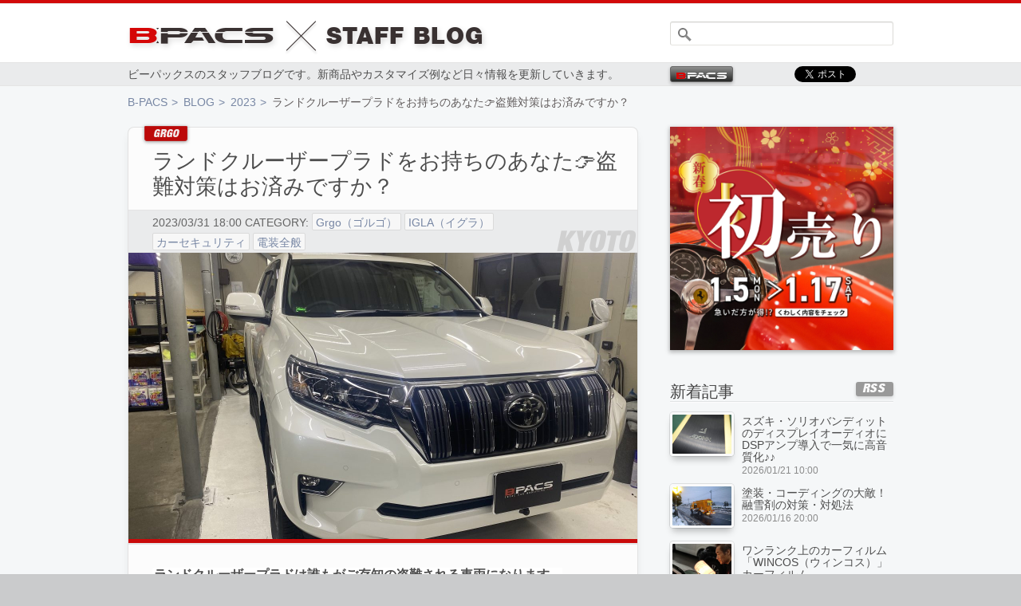

--- FILE ---
content_type: text/html; charset=UTF-8
request_url: https://www.b-pacs.com/blog/2023/03-31_180044_37117.html
body_size: 13821
content:
<!DOCTYPE html><html lang="ja"><head prefix="og: http://ogp.me/ns# fb: http://ogp.me/ns/fb#"><meta charset="UTF-8" /><!--[if IE]><meta http-equiv="X-UA-Compatible" content="IE=Edge,chrome=1" /><![endif]-->
<!-- Google Tag Manager --><script>(function(w,d,s,l,i){w[l]=w[l]||[];w[l].push({'gtm.start':new Date().getTime(),event:'gtm.js'});var f=d.getElementsByTagName(s)[0],j=d.createElement(s),dl=l!='dataLayer'?'&l='+l:'';j.async=true;j.src='https://www.googletagmanager.com/gtm.js?id='+i+dl;f.parentNode.insertBefore(j,f);})(window,document,'script','dataLayer','GTM-P9HND32');</script><!-- End Google Tag Manager -->
	<title>ランドクルーザープラドをお持ちのあなた👉盗難対策はお済みですか？ | B-PACS STAFF BLOG</title><!-- >< -->
	<meta property="fb:app_id" content="" />
	<meta property="og:email" content="info@b-pacs.com" />
	<meta property="og:title" content="ランドクルーザープラドをお持ちのあなた👉盗難対策はお済みですか？" />
	<meta property="og:type" content="article" />
	<meta property="og:url" content="https://www.b-pacs.com/blog/2023/03-31_180044_37117.html"/>
	<meta property="og:image" content="https://www.b-pacs.com/blog/sys/wp-content/uploads/2023/03/0A9EF888-D8EE-43CE-8076-EAB8E5D36DBA-scaled.jpeg" />
	<meta property="og:site_name" content="B-PACS STAFF BLOG" />
	<meta name="twitter:card" content="summary_large_image">	<meta name="twitter:site" content="@bpacs_kyoto">
	<meta name="twitter:creator" content="@bpacs_kyoto">
	<meta name="viewport" content="width=device-width,initial-scale=1" />
	<!--[if lt IE 9]><script src="//www.b-pacs.com/blog/files/js/html5shiv.js"></script><script src="//www.b-pacs.com/blog/files/js/IE9.js"></script><![endif]-->
	<link rel="stylesheet" href="//fast.fonts.net/cssapi/d67c9ad4-9d56-4b1a-9eb4-18df4377e878.css" />
	<link rel="stylesheet" href="//www.b-pacs.com/blog/files/css/font.css?v=1.0" />
	<link rel="stylesheet" href="//www.b-pacs.com/files/css/om.css?v=1.30" />
	<link rel="stylesheet" href="//www.b-pacs.com/blog/files/css/styles.css?v=1.049" />
	<meta name="copyright" content="&copy; 1992 B-PACS.inc All Rights Reserved." />
	<meta name="author" content="B-PACS" />
	<meta name="reply-to" content="info@b-pacs.com" />
	<meta name="tel" scheme="075-312-8868" />
	<meta name="fax" scheme="075-312-8869" />
	<link rel="index" href="https://www.b-pacs.com/blog/" title="ブログインデックスページ" />
	<!--[if lt IE 7]><meta http-equiv="imagetoolbar" content="no" /><![endif]-->
	<meta name="format-detection" content="telephone=no" />	<link rel="shortcut icon" href="//www.b-pacs.com/files/favicon.ico" />

	<script>!function(d,s,id){var js,fjs=d.getElementsByTagName(s)[0],p=/^http:/.test(d.location)?'http':'https';if(!d.getElementById(id)){js=d.createElement(s);js.id=id;js.async=true;js.src=p+'://platform.twitter.com/widgets.js';fjs.parentNode.insertBefore(js,fjs);}}(document, 'script', 'twitter-wjs');</script>
<meta name='robots' content='max-image-preview:large' />
<link rel="alternate" title="oEmbed (JSON)" type="application/json+oembed" href="https://www.b-pacs.com/blog/wp-json/oembed/1.0/embed?url=https%3A%2F%2Fwww.b-pacs.com%2Fblog%2F2023%2F03-31_180044_37117.html" />
<link rel="alternate" title="oEmbed (XML)" type="text/xml+oembed" href="https://www.b-pacs.com/blog/wp-json/oembed/1.0/embed?url=https%3A%2F%2Fwww.b-pacs.com%2Fblog%2F2023%2F03-31_180044_37117.html&#038;format=xml" />
<link rel="https://api.w.org/" href="https://www.b-pacs.com/blog/wp-json/" /><link rel="alternate" title="JSON" type="application/json" href="https://www.b-pacs.com/blog/wp-json/wp/v2/posts/37117" />
<link rel="canonical" href="https://www.b-pacs.com/blog/2023/03-31_180044_37117.html" />
<link rel="alternate" type="application/rss+xml" title="B-PACS STAFF BLOGのフィード" href="https://www.b-pacs.com/blog/feed/">
<style id="bp-editor-style">
		.article h2[data-tiny-mce],
		.article h3[data-tiny-mce] {
			font-size: 1.6em;
			/*font-weight: bold;*/
			line-height: 1.2;
			margin: 2.2em 0 .3em;
			padding: 0;
		}
		.article h2[data-tiny-mce] span,
		.article h3[data-tiny-mce] span,
		.article h4[data-tiny-mce] span,
		.article h5[data-tiny-mce] span {
			margin-left: inherit;
			font-size: inherit;
			color: inherit;
		}
		.article h3[data-tiny-mce] {
			margin-top: 1.7em;
			font-size: 1.4em;
		}
		.article h2[data-tiny-mce="bp_head_h2_line"],
		.article h3[data-tiny-mce="bp_head_h3_line"] {
			border-bottom: .2em solid #ccc;
			margin-bottom: .5em;
		}

		.bp_marker {
			border-radius: 2px;
			padding: 0 2px;
		}
		.bp_marker.bp_marker_pink   {background: linear-gradient(#fff 80%, #ff99cc 0%);}
		.bp_marker.bp_marker_purple {background: linear-gradient(#fff 80%, #cc99ff 0%);}
		.bp_marker.bp_marker_orange {background: linear-gradient(#fff 80%, #ffa500 0%);}
		.bp_marker.bp_marker_blue   {background: linear-gradient(#fff 80%, #99ccff 0%);}
		.bp_marker.bp_marker_green  {background: linear-gradient(#fff 80%, #5bed3b 0%);}
		.bp_marker.bp_marker_yellow {background: linear-gradient(#fff 80%, #ffff00 0%);}
		.contents img.size-thumbnail.alignright,
		.contents img.size-thumbnail.alignleft { max-width: 32% !important; }
		.contents img.alignright,
		.contents img.alignleft { max-width: 47% !important; }
		.contents img.alignright { margin-left:  2%; float: right; }
		.contents img.alignleft  { margin-right: 2%; float: left;  }
		.contents img.aligncenter,
		.contents > h2,
		.contents > div { clear: both; }
		.contents > hr {
			border-bottom: 1px solid rgba( 255, 255, 255, .8 );
			border-left: 0 none rgba( 0, 0, 0, 0 );
			border-right: 0 none rgba( 0, 0, 0, 0 );
			border-top: 1px solid rgba( 0, 0, 0, .08 );
			margin: 1.5em 0 1.5em;
		}
		</style><style id='global-styles-inline-css' type='text/css'>
:root{--wp--preset--aspect-ratio--square: 1;--wp--preset--aspect-ratio--4-3: 4/3;--wp--preset--aspect-ratio--3-4: 3/4;--wp--preset--aspect-ratio--3-2: 3/2;--wp--preset--aspect-ratio--2-3: 2/3;--wp--preset--aspect-ratio--16-9: 16/9;--wp--preset--aspect-ratio--9-16: 9/16;--wp--preset--color--black: #000000;--wp--preset--color--cyan-bluish-gray: #abb8c3;--wp--preset--color--white: #ffffff;--wp--preset--color--pale-pink: #f78da7;--wp--preset--color--vivid-red: #cf2e2e;--wp--preset--color--luminous-vivid-orange: #ff6900;--wp--preset--color--luminous-vivid-amber: #fcb900;--wp--preset--color--light-green-cyan: #7bdcb5;--wp--preset--color--vivid-green-cyan: #00d084;--wp--preset--color--pale-cyan-blue: #8ed1fc;--wp--preset--color--vivid-cyan-blue: #0693e3;--wp--preset--color--vivid-purple: #9b51e0;--wp--preset--gradient--vivid-cyan-blue-to-vivid-purple: linear-gradient(135deg,rgb(6,147,227) 0%,rgb(155,81,224) 100%);--wp--preset--gradient--light-green-cyan-to-vivid-green-cyan: linear-gradient(135deg,rgb(122,220,180) 0%,rgb(0,208,130) 100%);--wp--preset--gradient--luminous-vivid-amber-to-luminous-vivid-orange: linear-gradient(135deg,rgb(252,185,0) 0%,rgb(255,105,0) 100%);--wp--preset--gradient--luminous-vivid-orange-to-vivid-red: linear-gradient(135deg,rgb(255,105,0) 0%,rgb(207,46,46) 100%);--wp--preset--gradient--very-light-gray-to-cyan-bluish-gray: linear-gradient(135deg,rgb(238,238,238) 0%,rgb(169,184,195) 100%);--wp--preset--gradient--cool-to-warm-spectrum: linear-gradient(135deg,rgb(74,234,220) 0%,rgb(151,120,209) 20%,rgb(207,42,186) 40%,rgb(238,44,130) 60%,rgb(251,105,98) 80%,rgb(254,248,76) 100%);--wp--preset--gradient--blush-light-purple: linear-gradient(135deg,rgb(255,206,236) 0%,rgb(152,150,240) 100%);--wp--preset--gradient--blush-bordeaux: linear-gradient(135deg,rgb(254,205,165) 0%,rgb(254,45,45) 50%,rgb(107,0,62) 100%);--wp--preset--gradient--luminous-dusk: linear-gradient(135deg,rgb(255,203,112) 0%,rgb(199,81,192) 50%,rgb(65,88,208) 100%);--wp--preset--gradient--pale-ocean: linear-gradient(135deg,rgb(255,245,203) 0%,rgb(182,227,212) 50%,rgb(51,167,181) 100%);--wp--preset--gradient--electric-grass: linear-gradient(135deg,rgb(202,248,128) 0%,rgb(113,206,126) 100%);--wp--preset--gradient--midnight: linear-gradient(135deg,rgb(2,3,129) 0%,rgb(40,116,252) 100%);--wp--preset--font-size--small: 13px;--wp--preset--font-size--medium: 20px;--wp--preset--font-size--large: 36px;--wp--preset--font-size--x-large: 42px;--wp--preset--spacing--20: 0.44rem;--wp--preset--spacing--30: 0.67rem;--wp--preset--spacing--40: 1rem;--wp--preset--spacing--50: 1.5rem;--wp--preset--spacing--60: 2.25rem;--wp--preset--spacing--70: 3.38rem;--wp--preset--spacing--80: 5.06rem;--wp--preset--shadow--natural: 6px 6px 9px rgba(0, 0, 0, 0.2);--wp--preset--shadow--deep: 12px 12px 50px rgba(0, 0, 0, 0.4);--wp--preset--shadow--sharp: 6px 6px 0px rgba(0, 0, 0, 0.2);--wp--preset--shadow--outlined: 6px 6px 0px -3px rgb(255, 255, 255), 6px 6px rgb(0, 0, 0);--wp--preset--shadow--crisp: 6px 6px 0px rgb(0, 0, 0);}:where(.is-layout-flex){gap: 0.5em;}:where(.is-layout-grid){gap: 0.5em;}body .is-layout-flex{display: flex;}.is-layout-flex{flex-wrap: wrap;align-items: center;}.is-layout-flex > :is(*, div){margin: 0;}body .is-layout-grid{display: grid;}.is-layout-grid > :is(*, div){margin: 0;}:where(.wp-block-columns.is-layout-flex){gap: 2em;}:where(.wp-block-columns.is-layout-grid){gap: 2em;}:where(.wp-block-post-template.is-layout-flex){gap: 1.25em;}:where(.wp-block-post-template.is-layout-grid){gap: 1.25em;}.has-black-color{color: var(--wp--preset--color--black) !important;}.has-cyan-bluish-gray-color{color: var(--wp--preset--color--cyan-bluish-gray) !important;}.has-white-color{color: var(--wp--preset--color--white) !important;}.has-pale-pink-color{color: var(--wp--preset--color--pale-pink) !important;}.has-vivid-red-color{color: var(--wp--preset--color--vivid-red) !important;}.has-luminous-vivid-orange-color{color: var(--wp--preset--color--luminous-vivid-orange) !important;}.has-luminous-vivid-amber-color{color: var(--wp--preset--color--luminous-vivid-amber) !important;}.has-light-green-cyan-color{color: var(--wp--preset--color--light-green-cyan) !important;}.has-vivid-green-cyan-color{color: var(--wp--preset--color--vivid-green-cyan) !important;}.has-pale-cyan-blue-color{color: var(--wp--preset--color--pale-cyan-blue) !important;}.has-vivid-cyan-blue-color{color: var(--wp--preset--color--vivid-cyan-blue) !important;}.has-vivid-purple-color{color: var(--wp--preset--color--vivid-purple) !important;}.has-black-background-color{background-color: var(--wp--preset--color--black) !important;}.has-cyan-bluish-gray-background-color{background-color: var(--wp--preset--color--cyan-bluish-gray) !important;}.has-white-background-color{background-color: var(--wp--preset--color--white) !important;}.has-pale-pink-background-color{background-color: var(--wp--preset--color--pale-pink) !important;}.has-vivid-red-background-color{background-color: var(--wp--preset--color--vivid-red) !important;}.has-luminous-vivid-orange-background-color{background-color: var(--wp--preset--color--luminous-vivid-orange) !important;}.has-luminous-vivid-amber-background-color{background-color: var(--wp--preset--color--luminous-vivid-amber) !important;}.has-light-green-cyan-background-color{background-color: var(--wp--preset--color--light-green-cyan) !important;}.has-vivid-green-cyan-background-color{background-color: var(--wp--preset--color--vivid-green-cyan) !important;}.has-pale-cyan-blue-background-color{background-color: var(--wp--preset--color--pale-cyan-blue) !important;}.has-vivid-cyan-blue-background-color{background-color: var(--wp--preset--color--vivid-cyan-blue) !important;}.has-vivid-purple-background-color{background-color: var(--wp--preset--color--vivid-purple) !important;}.has-black-border-color{border-color: var(--wp--preset--color--black) !important;}.has-cyan-bluish-gray-border-color{border-color: var(--wp--preset--color--cyan-bluish-gray) !important;}.has-white-border-color{border-color: var(--wp--preset--color--white) !important;}.has-pale-pink-border-color{border-color: var(--wp--preset--color--pale-pink) !important;}.has-vivid-red-border-color{border-color: var(--wp--preset--color--vivid-red) !important;}.has-luminous-vivid-orange-border-color{border-color: var(--wp--preset--color--luminous-vivid-orange) !important;}.has-luminous-vivid-amber-border-color{border-color: var(--wp--preset--color--luminous-vivid-amber) !important;}.has-light-green-cyan-border-color{border-color: var(--wp--preset--color--light-green-cyan) !important;}.has-vivid-green-cyan-border-color{border-color: var(--wp--preset--color--vivid-green-cyan) !important;}.has-pale-cyan-blue-border-color{border-color: var(--wp--preset--color--pale-cyan-blue) !important;}.has-vivid-cyan-blue-border-color{border-color: var(--wp--preset--color--vivid-cyan-blue) !important;}.has-vivid-purple-border-color{border-color: var(--wp--preset--color--vivid-purple) !important;}.has-vivid-cyan-blue-to-vivid-purple-gradient-background{background: var(--wp--preset--gradient--vivid-cyan-blue-to-vivid-purple) !important;}.has-light-green-cyan-to-vivid-green-cyan-gradient-background{background: var(--wp--preset--gradient--light-green-cyan-to-vivid-green-cyan) !important;}.has-luminous-vivid-amber-to-luminous-vivid-orange-gradient-background{background: var(--wp--preset--gradient--luminous-vivid-amber-to-luminous-vivid-orange) !important;}.has-luminous-vivid-orange-to-vivid-red-gradient-background{background: var(--wp--preset--gradient--luminous-vivid-orange-to-vivid-red) !important;}.has-very-light-gray-to-cyan-bluish-gray-gradient-background{background: var(--wp--preset--gradient--very-light-gray-to-cyan-bluish-gray) !important;}.has-cool-to-warm-spectrum-gradient-background{background: var(--wp--preset--gradient--cool-to-warm-spectrum) !important;}.has-blush-light-purple-gradient-background{background: var(--wp--preset--gradient--blush-light-purple) !important;}.has-blush-bordeaux-gradient-background{background: var(--wp--preset--gradient--blush-bordeaux) !important;}.has-luminous-dusk-gradient-background{background: var(--wp--preset--gradient--luminous-dusk) !important;}.has-pale-ocean-gradient-background{background: var(--wp--preset--gradient--pale-ocean) !important;}.has-electric-grass-gradient-background{background: var(--wp--preset--gradient--electric-grass) !important;}.has-midnight-gradient-background{background: var(--wp--preset--gradient--midnight) !important;}.has-small-font-size{font-size: var(--wp--preset--font-size--small) !important;}.has-medium-font-size{font-size: var(--wp--preset--font-size--medium) !important;}.has-large-font-size{font-size: var(--wp--preset--font-size--large) !important;}.has-x-large-font-size{font-size: var(--wp--preset--font-size--x-large) !important;}
/*# sourceURL=global-styles-inline-css */
</style>
</head><body class="single">
<!-- Google Tag Manager (noscript) --><noscript><iframe src="https://www.googletagmanager.com/ns.html?id=GTM-P9HND32" height="0" width="0" style="display:none;visibility:hidden"></iframe></noscript><!-- End Google Tag Manager (noscript) -->
<aside id="om">
	<div class="om-wrap om-menu">
		<input type="radio" name="om" id="om-off" checked>
		<input type="radio" name="om" id="om-ck-a-on">
		<input type="radio" name="om" id="om-ck-b-on">
		<input type="radio" name="om" id="om-ck-c-on">
		<input type="radio" name="om" id="om-ck-d-on">
		<div class="om">
			<ul class="om-nav om-global">
				<li class="nav-all"><label for="om-ck-a-on">総合</label></li>
				<li class="nav-coat AvantGardeGothic"><label for="om-ck-b-on">COATING<span>コーティング</span></label></li>
				<li class="nav-film AvantGardeGothic"><label for="om-ck-c-on">FILM<span>フィルム</span></label></li>
				<li class="nav-sec  AvantGardeGothic"><label for="om-ck-d-on">SECURITY<span>セキュリティ</span></label></li>
				<li class="om-close"><label for="om-off">×</label></li>
			</ul>
			<div class="om-page"><iframe src="//www.b-pacs.com/files/menu/#p=1" frameborder="no"></iframe></div>
			<div class="om-page"><iframe src="//www.b-pacs.com/files/menu/#p=2" frameborder="no"></iframe></div>
			<div class="om-page"><iframe src="//www.b-pacs.com/files/menu/#p=3" frameborder="no"></iframe></div>
			<div class="om-page"><iframe src="//www.b-pacs.com/files/menu/#p=4" frameborder="no"></iframe></div>

			<label class="om-close" for="om-off" title="メニューを閉じる">メニューを閉じる</label>
		</div>
	</div>
	<div class="om-wrap om-estimate" data-type="all">
		<input type="radio" name="om" id="om-e-off" checked>
		<input type="radio" name="om" id="om-ck-e-all-on">
			<input type="radio" name="om" id="om-ck-e-general-on">
			<div class="om">
			<ul class="om-nav om-global">
				<li class="nav-all"><label for="om-ck-e-all-on">総合</label></li>
							<li class="nav-general"><label for="om-ck-e-general-on">お見積り<span>フォーム</span></label></li>
							<li class="om-close"><label for="om-e-off">×</label></li>
			</ul>
			<div class="om-page" id="om-page-all"></div>
					<div class="om-page" id="om-page-general"></div>
		
			<label class="om-close" for="om-e-off" title="メニューを閉じる">メニューを閉じる</label>
		</div>
	</div>
</aside><header id="header" class="wrap">
	<div class="inner">
		<a class="logo" href="https://www.b-pacs.com/blog/" title="B-PACS STAFF BLOG" rel="home"><div class="bp-logo">B-<span class="p">P</span><span class="a">A</span><span class="c">C</span><span class="s">S</span></div><span class="blog">STAFF BLOG</span></a><!-- >.logo< -->
		<form role="search" method="get" id="searchform" action="https://www.b-pacs.com/blog/">
<input type="text" value="" name="s" id="s" class="input" />
<input type="submit" id="searchsubmit" value="" />
</form>	</div><!-- >.inner< -->
<div class="wrap gray-line">
	<div class="inner">
		<div class="lead">ビーパックスのスタッフブログです。新商品やカスタマイズ例など日々情報を更新していきます。</div><!-- >.lead< -->
		<div class="func">
			<a class="bp-logo dark_gradient" href="//www.b-pacs.com/" title="B-PACS OFFICIAL SITE" rel="index">b-<span class="p">p</span><span class="a">a</span><span class="c">c</span><span class="s">s</span></a>
			<div class="fb"><div class="fb-like" data-href="http://www.b-pacs.com/blog/" data-width="100px" data-layout="button" data-action="like" data-show-faces="false" data-share="false"></div></div><!-- >.fb< -->
			<a href="https://twitter.com/share" class="twitter-share-button" data-url="http://www.b-pacs.com/blog/" data-lang="ja" data-count="none">ツイート</a>
		</div><!-- >.func< -->
	</div><!-- >.inner< -->
</div><!-- >.gray-line< -->
</header><!-- >#header.wrap< -->
<div class="wrap">
	<div class="inner">
		<div class="bread"><a href="//www.b-pacs.com/" title="B-PACS OFFICIAL SITE" rel="index">B-PACS</a><a href="https://www.b-pacs.com/blog/" title="B-PACS STAFF BLOG" rel="home">BLOG</a><a href="https://www.b-pacs.com/blog/2023/">2023</a><span>ランドクルーザープラドをお持ちのあなた👉盗難対策はお済みですか？</span></div><!-- >.bread< -->
		<div class="main">
			<article id="post37117" class="article">
				<header class="header">
					<div class="tabs">
						<a class="tab hlvne_97" href="https://www.b-pacs.com/blog/security/grgo/">GRGO</a>
					</div>
					<h1><a href="https://www.b-pacs.com/blog/2023/03-31_180044_37117.html" rel="bookmark">ランドクルーザープラドをお持ちのあなた👉盗難対策はお済みですか？</a></h1>					<div class="gray-line" data-shop="KYOTO">
						<div class="info"><span class="time">2023/03/31 18:00</span>   <span class="label">CATEGORY:</span> <a href="https://www.b-pacs.com/blog/security/grgo/" rel="category tag">Grgo（ゴルゴ）</a> <a href="https://www.b-pacs.com/blog/security/igla/" rel="category tag">IGLA（イグラ）</a> <a href="https://www.b-pacs.com/blog/security/" rel="category tag">カーセキュリティ</a> <a href="https://www.b-pacs.com/blog/electronics/" rel="category tag">電装全般</a></div><!-- >.info< -->
					</div><!-- >.gray-line< -->
					<div class="hi">
						<img width="1276" height="718" src="https://www.b-pacs.com/blog/sys/wp-content/uploads/2023/03/0A9EF888-D8EE-43CE-8076-EAB8E5D36DBA-1276x718.jpeg" class="attachment-post-thumbnail size-post-thumbnail wp-post-image" alt="" decoding="async" fetchpriority="high" />											</div><!-- >.hi< -->
				</header><!-- >.header< -->
				<div class="contents">
					<p><strong><span class="bp_marker bp_marker_blue">ランドクルーザープラドは誰もがご存知の盗難される車両になります。<br />
盗難被害に遭う前に早めの対策を必ず行いましょう。<br />
納車後すぐにすることがオススメではありますが、今現在セキュリティショップのほとんどが施工待ちになっております。<br />
なので納車前から施工店を決めて納車後すぐ入庫できるように打ち合わせをオススメいたします。</span></strong><br />
<strong><span class="bp_marker bp_marker_yellow">近年車両メーカーも様々な盗難防止として考えてきていますが、やはり窃盗団はそれの上をいくようで新しいセキュリティが出てもいとも簡単に解除し盗難していきます。<br />
ですが、昔からある弊社でも施工しているカーセキュリティシステムはアナログではありますがしっかりと車両を守っています。<br />
車両を本当に守りたければ後付けのカーセキュリティシステムがオススメになります。</span></strong><br />

		<style type="text/css">
			#gallery-1 {
				margin: auto;
			}
			#gallery-1 .gallery-item {
				float: left;
				margin-top: 10px;
				text-align: center;
				width: 50%;
			}
			#gallery-1 img {
				border: 2px solid #cfcfcf;
			}
			#gallery-1 .gallery-caption {
				margin-left: 0;
			}
			/* see gallery_shortcode() in wp-includes/media.php */
		</style>
		<div id='gallery-1' class='gallery galleryid-37117 gallery-columns-2 gallery-size-large'><dl class='gallery-item'>
			<dt class='gallery-icon landscape'>
				<a href='https://www.b-pacs.com/blog/sys/wp-content/uploads/2023/03/962EA1B3-1F1A-4BC6-9F7A-D0314EE0D8DE-scaled.jpeg'><img decoding="async" width="1280" height="960" src="https://www.b-pacs.com/blog/sys/wp-content/uploads/2023/03/962EA1B3-1F1A-4BC6-9F7A-D0314EE0D8DE-1280x960.jpeg" class="attachment-large size-large" alt="" srcset="https://www.b-pacs.com/blog/sys/wp-content/uploads/2023/03/962EA1B3-1F1A-4BC6-9F7A-D0314EE0D8DE-1280x960.jpeg 1280w, https://www.b-pacs.com/blog/sys/wp-content/uploads/2023/03/962EA1B3-1F1A-4BC6-9F7A-D0314EE0D8DE-638x479.jpeg 638w, https://www.b-pacs.com/blog/sys/wp-content/uploads/2023/03/962EA1B3-1F1A-4BC6-9F7A-D0314EE0D8DE-253x190.jpeg 253w, https://www.b-pacs.com/blog/sys/wp-content/uploads/2023/03/962EA1B3-1F1A-4BC6-9F7A-D0314EE0D8DE-768x576.jpeg 768w, https://www.b-pacs.com/blog/sys/wp-content/uploads/2023/03/962EA1B3-1F1A-4BC6-9F7A-D0314EE0D8DE-1536x1152.jpeg 1536w, https://www.b-pacs.com/blog/sys/wp-content/uploads/2023/03/962EA1B3-1F1A-4BC6-9F7A-D0314EE0D8DE-2048x1536.jpeg 2048w" sizes="(max-width: 1280px) 100vw, 1280px" /></a>
			</dt></dl><dl class='gallery-item'>
			<dt class='gallery-icon landscape'>
				<a href='https://www.b-pacs.com/blog/sys/wp-content/uploads/2023/03/1BF26004-C2AC-4CD5-8DE9-CF40623CBB5E-scaled.jpeg'><img decoding="async" width="1280" height="960" src="https://www.b-pacs.com/blog/sys/wp-content/uploads/2023/03/1BF26004-C2AC-4CD5-8DE9-CF40623CBB5E-1280x960.jpeg" class="attachment-large size-large" alt="" srcset="https://www.b-pacs.com/blog/sys/wp-content/uploads/2023/03/1BF26004-C2AC-4CD5-8DE9-CF40623CBB5E-1280x960.jpeg 1280w, https://www.b-pacs.com/blog/sys/wp-content/uploads/2023/03/1BF26004-C2AC-4CD5-8DE9-CF40623CBB5E-638x479.jpeg 638w, https://www.b-pacs.com/blog/sys/wp-content/uploads/2023/03/1BF26004-C2AC-4CD5-8DE9-CF40623CBB5E-253x190.jpeg 253w, https://www.b-pacs.com/blog/sys/wp-content/uploads/2023/03/1BF26004-C2AC-4CD5-8DE9-CF40623CBB5E-768x576.jpeg 768w, https://www.b-pacs.com/blog/sys/wp-content/uploads/2023/03/1BF26004-C2AC-4CD5-8DE9-CF40623CBB5E-1536x1152.jpeg 1536w, https://www.b-pacs.com/blog/sys/wp-content/uploads/2023/03/1BF26004-C2AC-4CD5-8DE9-CF40623CBB5E-2048x1536.jpeg 2048w" sizes="(max-width: 1280px) 100vw, 1280px" /></a>
			</dt></dl><br style="clear: both" />
		</div>
<br />
<span class="bp_marker bp_marker_blue"><strong>車両を守る従来からあるカーセキュリティシステム！ユピテル製のカーセキュリティシステムGrgoゴルゴを取り付けさせていただきました。トヨタ系ブランクスペーススキャナーを使用し高級車らしく綺麗に取付させていただきました。</strong></span><br />

		<style type="text/css">
			#gallery-2 {
				margin: auto;
			}
			#gallery-2 .gallery-item {
				float: left;
				margin-top: 10px;
				text-align: center;
				width: 50%;
			}
			#gallery-2 img {
				border: 2px solid #cfcfcf;
			}
			#gallery-2 .gallery-caption {
				margin-left: 0;
			}
			/* see gallery_shortcode() in wp-includes/media.php */
		</style>
		<div id='gallery-2' class='gallery galleryid-37117 gallery-columns-2 gallery-size-large'><dl class='gallery-item'>
			<dt class='gallery-icon landscape'>
				<a href='https://www.b-pacs.com/blog/sys/wp-content/uploads/2023/03/15B1E6F3-A8D3-49BB-BE3A-134FD13C2350-scaled.jpeg'><img loading="lazy" decoding="async" width="1280" height="960" src="https://www.b-pacs.com/blog/sys/wp-content/uploads/2023/03/15B1E6F3-A8D3-49BB-BE3A-134FD13C2350-1280x960.jpeg" class="attachment-large size-large" alt="" srcset="https://www.b-pacs.com/blog/sys/wp-content/uploads/2023/03/15B1E6F3-A8D3-49BB-BE3A-134FD13C2350-1280x960.jpeg 1280w, https://www.b-pacs.com/blog/sys/wp-content/uploads/2023/03/15B1E6F3-A8D3-49BB-BE3A-134FD13C2350-638x479.jpeg 638w, https://www.b-pacs.com/blog/sys/wp-content/uploads/2023/03/15B1E6F3-A8D3-49BB-BE3A-134FD13C2350-253x190.jpeg 253w, https://www.b-pacs.com/blog/sys/wp-content/uploads/2023/03/15B1E6F3-A8D3-49BB-BE3A-134FD13C2350-768x576.jpeg 768w, https://www.b-pacs.com/blog/sys/wp-content/uploads/2023/03/15B1E6F3-A8D3-49BB-BE3A-134FD13C2350-1536x1152.jpeg 1536w, https://www.b-pacs.com/blog/sys/wp-content/uploads/2023/03/15B1E6F3-A8D3-49BB-BE3A-134FD13C2350-2048x1536.jpeg 2048w" sizes="auto, (max-width: 1280px) 100vw, 1280px" /></a>
			</dt></dl><dl class='gallery-item'>
			<dt class='gallery-icon landscape'>
				<a href='https://www.b-pacs.com/blog/sys/wp-content/uploads/2023/03/1438DD7B-0B00-460F-8CAD-40E4468E2BD4-scaled.jpeg'><img loading="lazy" decoding="async" width="1280" height="960" src="https://www.b-pacs.com/blog/sys/wp-content/uploads/2023/03/1438DD7B-0B00-460F-8CAD-40E4468E2BD4-1280x960.jpeg" class="attachment-large size-large" alt="" srcset="https://www.b-pacs.com/blog/sys/wp-content/uploads/2023/03/1438DD7B-0B00-460F-8CAD-40E4468E2BD4-1280x960.jpeg 1280w, https://www.b-pacs.com/blog/sys/wp-content/uploads/2023/03/1438DD7B-0B00-460F-8CAD-40E4468E2BD4-638x479.jpeg 638w, https://www.b-pacs.com/blog/sys/wp-content/uploads/2023/03/1438DD7B-0B00-460F-8CAD-40E4468E2BD4-253x190.jpeg 253w, https://www.b-pacs.com/blog/sys/wp-content/uploads/2023/03/1438DD7B-0B00-460F-8CAD-40E4468E2BD4-768x576.jpeg 768w, https://www.b-pacs.com/blog/sys/wp-content/uploads/2023/03/1438DD7B-0B00-460F-8CAD-40E4468E2BD4-1536x1152.jpeg 1536w, https://www.b-pacs.com/blog/sys/wp-content/uploads/2023/03/1438DD7B-0B00-460F-8CAD-40E4468E2BD4-2048x1536.jpeg 2048w" sizes="auto, (max-width: 1280px) 100vw, 1280px" /></a>
			</dt></dl><br style="clear: both" />
		</div>
<br />
<span class="bp_marker bp_marker_pink"><strong>そして定番オプション。アクリルスキャナーです。<br />
Grgoゴルゴセキュリティ標準ロゴで制作し色味を赤と緑で製作しました。<br />
これでどこに停めていても自分の車両ということが1発でわかり、セキュリティ搭載車と言うことも一眼でわかるようになりました。</strong><br />
</span><br />

		<style type="text/css">
			#gallery-3 {
				margin: auto;
			}
			#gallery-3 .gallery-item {
				float: left;
				margin-top: 10px;
				text-align: center;
				width: 50%;
			}
			#gallery-3 img {
				border: 2px solid #cfcfcf;
			}
			#gallery-3 .gallery-caption {
				margin-left: 0;
			}
			/* see gallery_shortcode() in wp-includes/media.php */
		</style>
		<div id='gallery-3' class='gallery galleryid-37117 gallery-columns-2 gallery-size-large'><dl class='gallery-item'>
			<dt class='gallery-icon landscape'>
				<a href='https://www.b-pacs.com/blog/sys/wp-content/uploads/2023/03/C4665EE4-601E-47E3-AB05-21249DC4AAD2-scaled.jpeg'><img loading="lazy" decoding="async" width="1280" height="960" src="https://www.b-pacs.com/blog/sys/wp-content/uploads/2023/03/C4665EE4-601E-47E3-AB05-21249DC4AAD2-1280x960.jpeg" class="attachment-large size-large" alt="" srcset="https://www.b-pacs.com/blog/sys/wp-content/uploads/2023/03/C4665EE4-601E-47E3-AB05-21249DC4AAD2-1280x960.jpeg 1280w, https://www.b-pacs.com/blog/sys/wp-content/uploads/2023/03/C4665EE4-601E-47E3-AB05-21249DC4AAD2-638x479.jpeg 638w, https://www.b-pacs.com/blog/sys/wp-content/uploads/2023/03/C4665EE4-601E-47E3-AB05-21249DC4AAD2-253x190.jpeg 253w, https://www.b-pacs.com/blog/sys/wp-content/uploads/2023/03/C4665EE4-601E-47E3-AB05-21249DC4AAD2-768x576.jpeg 768w, https://www.b-pacs.com/blog/sys/wp-content/uploads/2023/03/C4665EE4-601E-47E3-AB05-21249DC4AAD2-1536x1152.jpeg 1536w, https://www.b-pacs.com/blog/sys/wp-content/uploads/2023/03/C4665EE4-601E-47E3-AB05-21249DC4AAD2-2048x1536.jpeg 2048w" sizes="auto, (max-width: 1280px) 100vw, 1280px" /></a>
			</dt></dl><dl class='gallery-item'>
			<dt class='gallery-icon landscape'>
				<a href='https://www.b-pacs.com/blog/sys/wp-content/uploads/2023/03/5EF98520-D85E-4988-9681-8CC0523D8DEB-scaled.jpeg'><img loading="lazy" decoding="async" width="1280" height="960" src="https://www.b-pacs.com/blog/sys/wp-content/uploads/2023/03/5EF98520-D85E-4988-9681-8CC0523D8DEB-1280x960.jpeg" class="attachment-large size-large" alt="" srcset="https://www.b-pacs.com/blog/sys/wp-content/uploads/2023/03/5EF98520-D85E-4988-9681-8CC0523D8DEB-1280x960.jpeg 1280w, https://www.b-pacs.com/blog/sys/wp-content/uploads/2023/03/5EF98520-D85E-4988-9681-8CC0523D8DEB-638x479.jpeg 638w, https://www.b-pacs.com/blog/sys/wp-content/uploads/2023/03/5EF98520-D85E-4988-9681-8CC0523D8DEB-253x190.jpeg 253w, https://www.b-pacs.com/blog/sys/wp-content/uploads/2023/03/5EF98520-D85E-4988-9681-8CC0523D8DEB-768x576.jpeg 768w, https://www.b-pacs.com/blog/sys/wp-content/uploads/2023/03/5EF98520-D85E-4988-9681-8CC0523D8DEB-1536x1152.jpeg 1536w, https://www.b-pacs.com/blog/sys/wp-content/uploads/2023/03/5EF98520-D85E-4988-9681-8CC0523D8DEB-2048x1536.jpeg 2048w" sizes="auto, (max-width: 1280px) 100vw, 1280px" /></a>
			</dt></dl><br style="clear: both" />
		</div>
<br />
<span class="bp_marker bp_marker_pink"><strong>そして今や定番のカーアイテムのドライブレコーダーです。<br />
ユピテル製前後ドラレコのSN-TW100dになります。</strong><br />
<strong>ドラレコをセキュリティと連動して取り付けしたので、セキュリティが反応したときに前後のドラレコで状況を録画してくれます。</strong><br />
<strong>これにより犯行動画、いたずらにも対応してくれるかもしれません。<br />
そして動画が残れば犯人が捕まった際には証拠として使えるかもしれません。</strong><br />
<img decoding="async" src="https://www.b-pacs.com/blog/sys/wp-content/uploads/2023/03/A212118B-E8AC-4717-B6FB-39CCD38FA7CE-638x479.jpeg" alt="" class="alignnone size-medium" /><span class="bp_marker bp_marker_green"><strong>そして最後はこちらのデジタル盗難対策アイテム！！</strong></span><br />
<span class="bp_marker bp_marker_green"><strong>車両のエンジンをデジタル制御で走行不可にしてくれるデジタルイモビライザーのIGLAです。</strong></span><br />
<span class="bp_marker bp_marker_green"><strong>このアイテムは盗難手口の多いCANインベーダーやリレーアタックに対応してくれる製品で、たとえ持ち主であっても暗証番号を入力しないとエンジン始動、走行ができません。</strong></span><br />
<span class="bp_marker bp_marker_green"><strong>車両を持って行かれたくなければデジタルイモビライザーのIGLAイグラを取り付けてください。</strong></span></span></p>
<p><span style="color: #ff00ff"><strong>【セキュリティーのプロから一言】</strong></span><br />
<strong>最初に軽くお話ししましたが、今本当にどこのセキュリティショップも施工予定車両で溢れかえってます。<br />
だからと言って空いている適当なお店で盗難対策はしないでください。<br />
大事な愛車を安心して任せられるショップをご自身で見つけ、ご自身に合ったセキュリティシステムを相談の上納車後すぐに預けられるようにしましょう。</strong></p>
<p>ビーパックス　京都店</p>
<p><a class="kyoto" title="京都店：075-312-8868" href="tel:075-312-8868">受付 時間10:00～19:00<br />
<span class="tel">075-312-8868</span></a></p>
<p>メールでのお問い合わせはこちら➡<a href="https://www.b-pacs.com/inquiry/">「お問い合わせ」</a></p>
<p>〒615-0878　京都府京都市右京区西京極北衣手町60　<a title="B-PACS KYOTO MAP by Google Maps" href="https://goo.gl/maps/vt2ce" target="_blank" rel="noopener noreferrer">[ MAP ]</a></p>
<p><a href="https://www.b-pacs.com/blog/sys/wp-content/uploads/2019/05/hi_06-02.jpg"><img decoding="async" class="alignleft size-medium" src="https://www.b-pacs.com/blog/sys/wp-content/uploads/2019/05/hi_06-02-638x301.jpg" alt="" /></a></p>
<p>&nbsp;</p>
<p>&nbsp;</p>
<p>&nbsp;</p>
				</div><!-- >.contents< -->
				<div class="contents-inquiry">
					<div class="staff-card-wrap">
						<div class="staff-card">
						<div class="staff-face"><img width="800" height="800" src="https://www.b-pacs.com/blog/sys/wp-content/uploads/2020/07/yamada-800x800.jpg" class="attachment-square size-square" alt="" decoding="async" loading="lazy" srcset="https://www.b-pacs.com/blog/sys/wp-content/uploads/2020/07/yamada-800x800.jpg 800w, https://www.b-pacs.com/blog/sys/wp-content/uploads/2020/07/yamada-638x638.jpg 638w, https://www.b-pacs.com/blog/sys/wp-content/uploads/2020/07/yamada-190x190.jpg 190w, https://www.b-pacs.com/blog/sys/wp-content/uploads/2020/07/yamada-768x768.jpg 768w, https://www.b-pacs.com/blog/sys/wp-content/uploads/2020/07/yamada.jpg 900w" sizes="auto, (max-width: 800px) 100vw, 800px" /></div>
						<div class="staff-label hlvne_95">STAFF</div>
						<div class="staff-name">山田 英司</div>
						<div class="staff-name-eng hlvne_95">EIJI YAMADA</div>
						<div class="staff-name-work">担当：セキュリティ/オーディオ</div>
						<a class="staff-url button inline" href="https://www.b-pacs.com/blog/staff/yamada/">執筆記事一覧 ≫</a>
						</div>						<div class="staff-description">
							<p>職にする前から自身でよく車を触っており、今も変わらず洗車など含めて触れる事が多いのですが、実はイジるより走らせる方が好きです。休日は子供達とゲームをしたり、外で運動をしたり車をイジったりしています。</p>						</div>
					</div>
				</div>
				<div class="contents-inquiry">
					<a class="button to_estimate large" href="https://www.b-pacs.com/estimate/form.html">お問合せはこちら ≫</a>
				</div><!-- >.contents-inquiry< -->
				<footer class="footer">
					<div class="func">
						<div class="staff">京都店：山田 英司</div><!-- >.staff< -->
						<div class="fb"><div class="fb-share-button" data-href="https://www.b-pacs.com/blog/2023/03-31_180044_37117.html" data-layout="button" data-size="small"><a target="_blank" href="https://www.facebook.com/sharer/sharer.php?u=https%3A%2F%2Fwww.b-pacs.com%2Fblog%2F2023%2F03-31_180044_37117.html&amp;src=sdkpreparse" class="fb-xfbml-parse-ignore">シェア</a></div></div><!-- >.fb< -->
						<a href="https://twitter.com/share" class="twitter-share-button" data-url="" data-lang="ja" data-count="none">ツイート</a>
					</div><!-- >.func< -->
				</footer><!-- >.footer< -->
			</article>
<section class="m10"><a class="button inline" href="https://www.b-pacs.com/blog/2023/04-01_110032_37040.html" rel="next">≪ 次の記事</a><a class="button inline right" href="https://www.b-pacs.com/blog/2023/03-31_173611_37104.html" rel="prev">前の記事 ≫</a></section>		</div><!-- >.main< -->		<aside class="side">
			<a class="link-bp add-shadow" href="https://www.b-pacs.com/blog/2025/12-27_100021_49277.html" title=""><img width="1280" height="1280" src="https://www.b-pacs.com/blog/sys/wp-content/uploads/2025/12/1999-1280x1280.jpg" class="attachment-large size-large" alt="" decoding="async" loading="lazy" srcset="https://www.b-pacs.com/blog/sys/wp-content/uploads/2025/12/1999-1280x1280.jpg 1280w, https://www.b-pacs.com/blog/sys/wp-content/uploads/2025/12/1999-638x638.jpg 638w, https://www.b-pacs.com/blog/sys/wp-content/uploads/2025/12/1999-190x190.jpg 190w, https://www.b-pacs.com/blog/sys/wp-content/uploads/2025/12/1999-768x768.jpg 768w, https://www.b-pacs.com/blog/sys/wp-content/uploads/2025/12/1999-1536x1536.jpg 1536w, https://www.b-pacs.com/blog/sys/wp-content/uploads/2025/12/1999-800x800.jpg 800w, https://www.b-pacs.com/blog/sys/wp-content/uploads/2025/12/1999.jpg 1920w" sizes="auto, (max-width: 1280px) 100vw, 1280px" /></a>			<div>
			<h2>新着記事<a class="h_bt" href="https://www.b-pacs.com/blog/feed">RSS</a></h2>
			<ul class="article-list">				<li><a href="https://www.b-pacs.com/blog/2026/01-21_100022_49654.html"><img width="282" height="188" src="https://www.b-pacs.com/blog/sys/wp-content/uploads/2026/01/DSC02317-282x188.jpg" class="attachment-thumbnail size-thumbnail wp-post-image" alt="" decoding="async" loading="lazy" srcset="https://www.b-pacs.com/blog/sys/wp-content/uploads/2026/01/DSC02317-282x188.jpg 282w, https://www.b-pacs.com/blog/sys/wp-content/uploads/2026/01/DSC02317-638x425.jpg 638w, https://www.b-pacs.com/blog/sys/wp-content/uploads/2026/01/DSC02317-1280x853.jpg 1280w, https://www.b-pacs.com/blog/sys/wp-content/uploads/2026/01/DSC02317-768x512.jpg 768w, https://www.b-pacs.com/blog/sys/wp-content/uploads/2026/01/DSC02317-1536x1024.jpg 1536w, https://www.b-pacs.com/blog/sys/wp-content/uploads/2026/01/DSC02317-2048x1365.jpg 2048w" sizes="auto, (max-width: 282px) 100vw, 282px" />スズキ・ソリオバンディットのディスプレイオーディオにDSPアンプ導入で一気に高音質化♪♪<span>2026/01/21 10:00</span></a></li>
				<li><a href="https://www.b-pacs.com/blog/2026/01-16_200015_49520.html"><img width="282" height="188" src="https://www.b-pacs.com/blog/sys/wp-content/uploads/2026/01/img-toketsubosi-282x188.jpg" class="attachment-thumbnail size-thumbnail wp-post-image" alt="" decoding="async" loading="lazy" srcset="https://www.b-pacs.com/blog/sys/wp-content/uploads/2026/01/img-toketsubosi-282x188.jpg 282w, https://www.b-pacs.com/blog/sys/wp-content/uploads/2026/01/img-toketsubosi.jpg 600w" sizes="auto, (max-width: 282px) 100vw, 282px" />塗装・コーディングの大敵！融雪剤の対策・対処法<span>2026/01/16 20:00</span></a></li>
				<li><a href="https://www.b-pacs.com/blog/2026/01-19_100442_49609.html"><img width="143" height="190" src="https://www.b-pacs.com/blog/sys/wp-content/uploads/2025/11/IMG20251126111124-143x190.jpg" class="attachment-thumbnail size-thumbnail wp-post-image" alt="" decoding="async" loading="lazy" srcset="https://www.b-pacs.com/blog/sys/wp-content/uploads/2025/11/IMG20251126111124-143x190.jpg 143w, https://www.b-pacs.com/blog/sys/wp-content/uploads/2025/11/IMG20251126111124-480x638.jpg 480w, https://www.b-pacs.com/blog/sys/wp-content/uploads/2025/11/IMG20251126111124-964x1280.jpg 964w, https://www.b-pacs.com/blog/sys/wp-content/uploads/2025/11/IMG20251126111124-768x1020.jpg 768w, https://www.b-pacs.com/blog/sys/wp-content/uploads/2025/11/IMG20251126111124-1156x1536.jpg 1156w, https://www.b-pacs.com/blog/sys/wp-content/uploads/2025/11/IMG20251126111124.jpg 1200w" sizes="auto, (max-width: 143px) 100vw, 143px" />ワンランク上のカーフィルム「WINCOS（ウィンコス）」カーフィルム<span>2026/01/19 10:04</span></a></li>
				<li><a href="https://www.b-pacs.com/blog/2026/01-16_171610_49531.html"><img width="282" height="188" src="https://www.b-pacs.com/blog/sys/wp-content/uploads/2026/01/DSC_1000-282x188.jpg" class="attachment-thumbnail size-thumbnail wp-post-image" alt="" decoding="async" loading="lazy" srcset="https://www.b-pacs.com/blog/sys/wp-content/uploads/2026/01/DSC_1000-282x188.jpg 282w, https://www.b-pacs.com/blog/sys/wp-content/uploads/2026/01/DSC_1000-638x426.jpg 638w, https://www.b-pacs.com/blog/sys/wp-content/uploads/2026/01/DSC_1000-1280x854.jpg 1280w, https://www.b-pacs.com/blog/sys/wp-content/uploads/2026/01/DSC_1000-768x512.jpg 768w, https://www.b-pacs.com/blog/sys/wp-content/uploads/2026/01/DSC_1000-1536x1025.jpg 1536w, https://www.b-pacs.com/blog/sys/wp-content/uploads/2026/01/DSC_1000-2048x1367.jpg 2048w" sizes="auto, (max-width: 282px) 100vw, 282px" />レクサス  LBXにフィルム施工<span>2026/01/16 17:16</span></a></li>
				<li><a href="https://www.b-pacs.com/blog/2026/01-15_112607_49569.html"><img width="282" height="111" src="https://www.b-pacs.com/blog/sys/wp-content/uploads/2026/01/85b9f485c83ac7bca508af7f5335c73f-282x111.jpg" class="attachment-thumbnail size-thumbnail wp-post-image" alt="" decoding="async" loading="lazy" srcset="https://www.b-pacs.com/blog/sys/wp-content/uploads/2026/01/85b9f485c83ac7bca508af7f5335c73f-282x111.jpg 282w, https://www.b-pacs.com/blog/sys/wp-content/uploads/2026/01/85b9f485c83ac7bca508af7f5335c73f-638x251.jpg 638w, https://www.b-pacs.com/blog/sys/wp-content/uploads/2026/01/85b9f485c83ac7bca508af7f5335c73f.jpg 640w" sizes="auto, (max-width: 282px) 100vw, 282px" />洗っても綺麗に見えない…その原因、樹脂パーツかもしれません<span>2026/01/15 11:26</span></a></li>
				<li><a href="https://www.b-pacs.com/blog/2026/01-09_171655_49501.html"><img width="282" height="188" src="https://www.b-pacs.com/blog/sys/wp-content/uploads/2026/01/DSC_0976-282x188.jpg" class="attachment-thumbnail size-thumbnail wp-post-image" alt="" decoding="async" loading="lazy" srcset="https://www.b-pacs.com/blog/sys/wp-content/uploads/2026/01/DSC_0976-282x188.jpg 282w, https://www.b-pacs.com/blog/sys/wp-content/uploads/2026/01/DSC_0976-638x426.jpg 638w, https://www.b-pacs.com/blog/sys/wp-content/uploads/2026/01/DSC_0976-1280x854.jpg 1280w, https://www.b-pacs.com/blog/sys/wp-content/uploads/2026/01/DSC_0976-768x512.jpg 768w, https://www.b-pacs.com/blog/sys/wp-content/uploads/2026/01/DSC_0976-1536x1025.jpg 1536w, https://www.b-pacs.com/blog/sys/wp-content/uploads/2026/01/DSC_0976-2048x1367.jpg 2048w" sizes="auto, (max-width: 282px) 100vw, 282px" />ダイハツ  アトレーデッキバンにフィルム施工<span>2026/01/09 17:16</span></a></li>
				<li><a href="https://www.b-pacs.com/blog/2026/01-08_200006_49522.html"><img width="282" height="188" src="https://www.b-pacs.com/blog/sys/wp-content/uploads/2025/08/DSC_0466-282x188.jpg" class="attachment-thumbnail size-thumbnail wp-post-image" alt="" decoding="async" loading="lazy" srcset="https://www.b-pacs.com/blog/sys/wp-content/uploads/2025/08/DSC_0466-282x188.jpg 282w, https://www.b-pacs.com/blog/sys/wp-content/uploads/2025/08/DSC_0466-638x426.jpg 638w, https://www.b-pacs.com/blog/sys/wp-content/uploads/2025/08/DSC_0466-1280x854.jpg 1280w, https://www.b-pacs.com/blog/sys/wp-content/uploads/2025/08/DSC_0466-768x512.jpg 768w, https://www.b-pacs.com/blog/sys/wp-content/uploads/2025/08/DSC_0466-1536x1025.jpg 1536w, https://www.b-pacs.com/blog/sys/wp-content/uploads/2025/08/DSC_0466-2048x1367.jpg 2048w" sizes="auto, (max-width: 282px) 100vw, 282px" />専門店でフィルム施工するメリット・デメリットを解説します！<span>2026/01/08 20:00</span></a></li>
			</ul>
			</div><div>
			<h2>記事カテゴリ</h2>
			<ul class="arrow-list"><li><a href="https://www.b-pacs.com/blog/questionnaire/" title="お客様アンケート" data-count="17"><span class="en">QUESTIONNAIRE</span><span class="jp">お客様アンケート</span><span class="info"></span></a></li>
<li><a href="https://www.b-pacs.com/blog/security-news/" title="車輌盗難 / 車上荒らし情報" data-count="33"><span class="en">SECURITY-NEWS</span><span class="jp">車輌盗難 / 車上荒らし情報</span><span class="info">車輌盗難 / 車上荒らしに関する情報を紹介します</span></a></li>
<li><a href="https://www.b-pacs.com/blog/event/" title="イベント出店" data-count="53"><span class="en">EVENT</span><span class="jp">イベント出店</span><span class="info"></span></a></li>
<li><a href="https://www.b-pacs.com/blog/exterior/" title="エクステリア" data-count="74"><span class="en">EXTERIOR</span><span class="jp">エクステリア</span><span class="info">カスタマイズの様子や技術/サービスの紹介</span></a></li>
<li><a href="https://www.b-pacs.com/blog/customize/" title="カスタマイズ" data-count="84"><span class="en">CUSTOMIZE</span><span class="jp">カスタマイズ</span><span class="info">カスタマイズの様子や技術/サービスの紹介</span></a></li>
<li><a href="https://www.b-pacs.com/blog/pickup/" title="オススメ製品情報" data-count="156"><span class="en">PICKUP</span><span class="jp">オススメ製品情報</span><span class="info"></span></a></li>
<li><a href="https://www.b-pacs.com/blog/interior/" title="インテリア" data-count="164"><span class="en">INTERIOR</span><span class="jp">インテリア</span><span class="info">カスタマイズの様子や技術/サービスの紹介</span></a></li>
<li><a href="https://www.b-pacs.com/blog/campaign/" title="キャンペーン情報" data-count="184"><span class="en">CAMPAIGN</span><span class="jp">キャンペーン情報</span><span class="info">キャンペーンの紹介</span></a></li>
<li><a href="https://www.b-pacs.com/blog/electronics/" title="電装全般" data-count="330"><span class="en">ELECTRONICS</span><span class="jp">電装全般</span><span class="info"></span></a></li>
<li><a href="https://www.b-pacs.com/blog/audio/" title="カーオーディオ" data-count="579"><span class="en">AUDIO</span><span class="jp">カーオーディオ</span><span class="info">インストール作業の様子や技術/サービスの紹介</span></a></li>
<li><a href="https://www.b-pacs.com/blog/security/" title="カーセキュリティ" data-count="588"><span class="en">SECURITY</span><span class="jp">カーセキュリティ</span><span class="info">インストール作業の様子や技術/サービスの紹介</span></a></li>
<li><a href="https://www.b-pacs.com/blog/film/" title="カーフィルム" data-count="681"><span class="en">FILM</span><span class="jp">カーフィルム</span><span class="info">フィルム施工作業の様子や技術/サービスの紹介</span></a></li>
<li><a href="https://www.b-pacs.com/blog/shop/" title="ショップ" data-count="724"><span class="en">SHOP</span><span class="jp">ショップ</span><span class="info">ショップ関連の情報やスタッフの日常を紹介</span></a></li>
<li><a href="https://www.b-pacs.com/blog/coating/" title="ボディーコーティング" data-count="1227"><span class="en">COATING</span><span class="jp">ボディーコーティング</span><span class="info">コーティング施工作業の様子や技術/サービスの紹介</span></a></li>
			</ul>
			</div>
			<hr />
			<div>
			<a href="https://www.b-pacs.com/estimate/form.html" class="m40 button to_estimate">お問合せはこちら ≫</a>
			</div>
			<hr />
			<a class="link-bp add-shadow" href="//www.b-pacs.com/uservoice/"><img src="//www.b-pacs.com/blog/files/images/banner/banner_voice.png" alt="クチコミ／お客様の声" /></a>
		</aside><!-- >.side< -->
<div class="inc_slider">

	<script src="https://cdn.jsdelivr.net/npm/@splidejs/splide@4.1.4/dist/js/splide.min.js"></script>
	<script src="https://cdn.jsdelivr.net/npm/@splidejs/splide-extension-grid@0.4.1/dist/js/splide-extension-grid.min.js"></script>
	<link rel="stylesheet" href="https://cdn.jsdelivr.net/npm/@splidejs/splide@4.1.4/dist/css/splide.min.css">
	<section class="splide" aria-labelledby="carousel-heading">
		<div class="splide__track">
			<ul class="splide__list">
							<li class="splide__slide"><a href="https://www.b-pacs.com/blog/2025/12-27_100021_49277.html" title="2026年初売り大公開！"><div><img width="638" height="384" src="https://www.b-pacs.com/blog/sys/wp-content/uploads/2025/12/1998-638x384.jpg" class="attachment-medium size-medium" alt="" decoding="async" loading="lazy" srcset="https://www.b-pacs.com/blog/sys/wp-content/uploads/2025/12/1998-638x384.jpg 638w, https://www.b-pacs.com/blog/sys/wp-content/uploads/2025/12/1998-1280x770.jpg 1280w, https://www.b-pacs.com/blog/sys/wp-content/uploads/2025/12/1998-282x170.jpg 282w, https://www.b-pacs.com/blog/sys/wp-content/uploads/2025/12/1998-768x462.jpg 768w, https://www.b-pacs.com/blog/sys/wp-content/uploads/2025/12/1998.jpg 1380w" sizes="auto, (max-width: 638px) 100vw, 638px" /></div></a></li>
			<li class="splide__slide"><a href="https://www.b-pacs.com/blog/2025/11-27_142143_48736.html" title="【年末／年始】休業日のお知らせ"><div><img width="638" height="384" src="https://www.b-pacs.com/blog/sys/wp-content/uploads/2025/11/08f1c54fe17f333f4b8cf88ef374823a-638x384.jpg" class="attachment-medium size-medium" alt="" decoding="async" loading="lazy" srcset="https://www.b-pacs.com/blog/sys/wp-content/uploads/2025/11/08f1c54fe17f333f4b8cf88ef374823a-638x384.jpg 638w, https://www.b-pacs.com/blog/sys/wp-content/uploads/2025/11/08f1c54fe17f333f4b8cf88ef374823a-1280x770.jpg 1280w, https://www.b-pacs.com/blog/sys/wp-content/uploads/2025/11/08f1c54fe17f333f4b8cf88ef374823a-282x170.jpg 282w, https://www.b-pacs.com/blog/sys/wp-content/uploads/2025/11/08f1c54fe17f333f4b8cf88ef374823a-768x462.jpg 768w, https://www.b-pacs.com/blog/sys/wp-content/uploads/2025/11/08f1c54fe17f333f4b8cf88ef374823a.jpg 1380w" sizes="auto, (max-width: 638px) 100vw, 638px" /></div></a></li>
			<li class="splide__slide"><a href="https://www.b-pacs.com/blog/2025/07-30_110002_47356.html" title="建物フィルム・防犯フィルムのホームページが完成しました。"><div><img width="638" height="359" src="https://www.b-pacs.com/blog/sys/wp-content/uploads/2025/07/1e73206643a3edde92cc05fe56e3022b.png" class="attachment-medium size-medium" alt="" decoding="async" loading="lazy" srcset="https://www.b-pacs.com/blog/sys/wp-content/uploads/2025/07/1e73206643a3edde92cc05fe56e3022b.png 638w, https://www.b-pacs.com/blog/sys/wp-content/uploads/2025/07/1e73206643a3edde92cc05fe56e3022b-282x159.png 282w" sizes="auto, (max-width: 638px) 100vw, 638px" /></div></a></li>
			<li class="splide__slide"><a href="https://www.b-pacs.com/blog/2025/03-15_100019_45610.html" title="ビーパックスでセキュリティインストールの裏側を紹介！！"><div><img width="638" height="359" src="https://www.b-pacs.com/blog/sys/wp-content/uploads/2025/03/469097bfd25f10bf99f9a276dcc6c24e-638x359.jpg" class="attachment-medium size-medium" alt="" decoding="async" loading="lazy" srcset="https://www.b-pacs.com/blog/sys/wp-content/uploads/2025/03/469097bfd25f10bf99f9a276dcc6c24e-638x359.jpg 638w, https://www.b-pacs.com/blog/sys/wp-content/uploads/2025/03/469097bfd25f10bf99f9a276dcc6c24e-1280x720.jpg 1280w, https://www.b-pacs.com/blog/sys/wp-content/uploads/2025/03/469097bfd25f10bf99f9a276dcc6c24e-282x159.jpg 282w, https://www.b-pacs.com/blog/sys/wp-content/uploads/2025/03/469097bfd25f10bf99f9a276dcc6c24e-768x432.jpg 768w, https://www.b-pacs.com/blog/sys/wp-content/uploads/2025/03/469097bfd25f10bf99f9a276dcc6c24e-1536x864.jpg 1536w, https://www.b-pacs.com/blog/sys/wp-content/uploads/2025/03/469097bfd25f10bf99f9a276dcc6c24e-1276x718.jpg 1276w, https://www.b-pacs.com/blog/sys/wp-content/uploads/2025/03/469097bfd25f10bf99f9a276dcc6c24e.jpg 1920w" sizes="auto, (max-width: 638px) 100vw, 638px" /></div></a></li>
			<li class="splide__slide"><a href="https://www.b-pacs.com/blog/2024/12-18_155903_44513.html" title="営業時間変更のお知らせ"><div><img width="638" height="399" src="https://www.b-pacs.com/blog/sys/wp-content/uploads/2024/12/920ab0d34be4094d4587e06f484c71ff-638x399.jpg" class="attachment-medium size-medium" alt="" decoding="async" loading="lazy" srcset="https://www.b-pacs.com/blog/sys/wp-content/uploads/2024/12/920ab0d34be4094d4587e06f484c71ff-638x399.jpg 638w, https://www.b-pacs.com/blog/sys/wp-content/uploads/2024/12/920ab0d34be4094d4587e06f484c71ff-1280x800.jpg 1280w, https://www.b-pacs.com/blog/sys/wp-content/uploads/2024/12/920ab0d34be4094d4587e06f484c71ff-282x176.jpg 282w, https://www.b-pacs.com/blog/sys/wp-content/uploads/2024/12/920ab0d34be4094d4587e06f484c71ff-768x480.jpg 768w, https://www.b-pacs.com/blog/sys/wp-content/uploads/2024/12/920ab0d34be4094d4587e06f484c71ff-1536x960.jpg 1536w, https://www.b-pacs.com/blog/sys/wp-content/uploads/2024/12/920ab0d34be4094d4587e06f484c71ff.jpg 1920w" sizes="auto, (max-width: 638px) 100vw, 638px" /></div></a></li>
			<li class="splide__slide"><a href="https://www.b-pacs.com/blog/2024/10-16_190741_43845.html" title="ホンダ シビック TYPE-R：ボディコーティング　GTECHNIQ「CRYSTAL SERUM BLACK」"><div><img width="638" height="359" src="https://www.b-pacs.com/blog/sys/wp-content/uploads/2024/10/adf9162fc87358f4299af0a297b7d7d8-638x359.jpg" class="attachment-medium size-medium" alt="" decoding="async" loading="lazy" srcset="https://www.b-pacs.com/blog/sys/wp-content/uploads/2024/10/adf9162fc87358f4299af0a297b7d7d8-638x359.jpg 638w, https://www.b-pacs.com/blog/sys/wp-content/uploads/2024/10/adf9162fc87358f4299af0a297b7d7d8-1280x720.jpg 1280w, https://www.b-pacs.com/blog/sys/wp-content/uploads/2024/10/adf9162fc87358f4299af0a297b7d7d8-282x159.jpg 282w, https://www.b-pacs.com/blog/sys/wp-content/uploads/2024/10/adf9162fc87358f4299af0a297b7d7d8-768x432.jpg 768w, https://www.b-pacs.com/blog/sys/wp-content/uploads/2024/10/adf9162fc87358f4299af0a297b7d7d8-1536x864.jpg 1536w, https://www.b-pacs.com/blog/sys/wp-content/uploads/2024/10/adf9162fc87358f4299af0a297b7d7d8-1276x718.jpg 1276w, https://www.b-pacs.com/blog/sys/wp-content/uploads/2024/10/adf9162fc87358f4299af0a297b7d7d8.jpg 1920w" sizes="auto, (max-width: 638px) 100vw, 638px" /></div></a></li>
			<li class="splide__slide"><a href="https://www.b-pacs.com/blog/2025/04-07_100058_45879.html" title="雨天の静粛性が段違い！キャリィトラックにルーフデッドニングを施工！！"><div><img width="638" height="359" src="https://www.b-pacs.com/blog/sys/wp-content/uploads/2025/04/74187d546e7749afe7b2630ca0b0f29c-638x359.jpg" class="attachment-medium size-medium" alt="" decoding="async" loading="lazy" srcset="https://www.b-pacs.com/blog/sys/wp-content/uploads/2025/04/74187d546e7749afe7b2630ca0b0f29c-638x359.jpg 638w, https://www.b-pacs.com/blog/sys/wp-content/uploads/2025/04/74187d546e7749afe7b2630ca0b0f29c-1280x720.jpg 1280w, https://www.b-pacs.com/blog/sys/wp-content/uploads/2025/04/74187d546e7749afe7b2630ca0b0f29c-282x159.jpg 282w, https://www.b-pacs.com/blog/sys/wp-content/uploads/2025/04/74187d546e7749afe7b2630ca0b0f29c-768x432.jpg 768w, https://www.b-pacs.com/blog/sys/wp-content/uploads/2025/04/74187d546e7749afe7b2630ca0b0f29c-1536x864.jpg 1536w, https://www.b-pacs.com/blog/sys/wp-content/uploads/2025/04/74187d546e7749afe7b2630ca0b0f29c-1276x718.jpg 1276w, https://www.b-pacs.com/blog/sys/wp-content/uploads/2025/04/74187d546e7749afe7b2630ca0b0f29c.jpg 1920w" sizes="auto, (max-width: 638px) 100vw, 638px" /></div></a></li>
			<li class="splide__slide"><a href="https://www.b-pacs.com/blog/2025/02-22_234738_45438.html" title="ランクル300被害に遭い続けてますよ！盗難対策は必ずして下さい！"><div><img width="638" height="359" src="https://www.b-pacs.com/blog/sys/wp-content/uploads/2025/04/a145ba8fb29f5d14fd3a82dfd5f1f921-638x359.jpg" class="attachment-medium size-medium" alt="" decoding="async" loading="lazy" srcset="https://www.b-pacs.com/blog/sys/wp-content/uploads/2025/04/a145ba8fb29f5d14fd3a82dfd5f1f921-638x359.jpg 638w, https://www.b-pacs.com/blog/sys/wp-content/uploads/2025/04/a145ba8fb29f5d14fd3a82dfd5f1f921-1280x720.jpg 1280w, https://www.b-pacs.com/blog/sys/wp-content/uploads/2025/04/a145ba8fb29f5d14fd3a82dfd5f1f921-282x159.jpg 282w, https://www.b-pacs.com/blog/sys/wp-content/uploads/2025/04/a145ba8fb29f5d14fd3a82dfd5f1f921-768x432.jpg 768w, https://www.b-pacs.com/blog/sys/wp-content/uploads/2025/04/a145ba8fb29f5d14fd3a82dfd5f1f921-1536x864.jpg 1536w, https://www.b-pacs.com/blog/sys/wp-content/uploads/2025/04/a145ba8fb29f5d14fd3a82dfd5f1f921-1276x718.jpg 1276w, https://www.b-pacs.com/blog/sys/wp-content/uploads/2025/04/a145ba8fb29f5d14fd3a82dfd5f1f921.jpg 1920w" sizes="auto, (max-width: 638px) 100vw, 638px" /></div></a></li>
			</ul>
		</div>
		<ul class="splide__pagination"></ul>
		<div class="splide__progress">
			<div class="splide__progress__bar"></div>
		</div>
	</section>
	<style id="splide-style">
		.inc_slider {
			float: none;
			clear: both;
		}
		.splide:not(.is-overflow) :where(.splide__arrows,.splide__progress__bar) {
			display: none;
		}
		.splide {
			--splide-w: 960px;
			width: var(--body-width);
			padding-top: 1rem;
			background-color: #222;
			margin: -15px calc((min(var(--splide-w),100vw) - var(--body-width)) / 2) 2.3em;
		}
		.splide__progress,
		.splide__slide {
			width: min(var(--splide-w),100vw);
		}
		.splide__slide :is(a,img) {
			display: block;
		}
		.splide__slide img {
			display: block;
			width: 100%;
			height: auto;
			aspect-ratio: 16/9;
			object-fit: cover;
		}
		.splide__progress {
			/*width: min((480px - .5rem),(50vw - .5rem));*/
			margin-inline: auto;
			margin-left: calc((var(--body-width) - min(var(--splide-w),100vw)) / 2);
		}
		.splide__pagination__page.is-active,
		.splide__progress__bar {
			background-color: #de0b0b;
		}
		.splide__pagination__page.is-active {
			transform: none;
		}
		.splide__pagination {
			position: static;
			height: 1rem;
		}
			.splide__pagination li {
				translate: 0 -.2em;
			}
		@media only screen and (max-width: 959px) {
			.splide {
				--splide-w: 640px;
			}
		}
		@media (max-width: 679px) {
			.splide {
				margin-inline: -20px;
			}
		}
		@media (max-width:639px){
			.splide__progress,
			.splide__slide {
				width: 80vw;
			}
			.splide__progress {
				margin-inline: auto;
			}
		}
	</style>
	<script>
		( d=> { // スクロールバーの幅処理（bodyの幅）
			const bw = _=> d.style.setProperty('--body-width', d.clientWidth + 'px');
			bw();
			window.addEventListener( 'resize', bw );
		} )( document.documentElement );

		const slides = document.querySelectorAll( '.splide__slide' );
		if ( ( slides.length % 2 === 1 ) && ( slides.length !== 1 ) ) slides[ slides.length -1 ].remove();
		const splide = new Splide( '.splide', {
			type: ( ( slides.length !== 1 ) ?'loop' : 'slide' ),
		//	fixedWidth: '480px',
			autoWidth: true,
			focus: 'center',
			trimSpace: false,
			interval: 3000,
			gap: '1rem',
			arrows: false,
			autoplay: true,
			grid: {
				rows: 1,
				cols: 2,
				gap: {
					row: '1rem',
					col: '1rem',
				},
			},
			breakpoints: {
				600: {
					padding: '5%',
					grid: false,
					interval: 1500,
				},
			},
		} );	// https://ja.splidejs.com/guides/options/
		splide.mount( window.splide.Extensions );
	</script>

</div><!-- >.inc_slider <-->
	</div><!-- >.inner< -->
</div><!-- >.wrap< -->
<footer id="footer" class="wrap">
<div class="inner"><a href="#top" class="button to-top">top</a></div>
<div class="gray-line">
	<div class="inner">
		<div class="lead">&nbsp;</div><!-- >.lead< -->
	</div><!-- >.inner< -->
</div><!-- >.gray-line< -->
	<div class="inner">
		<a class="button" href="https://www.b-pacs.com/" title="B-PACS OFFICIAL SITE" rel="index">ビーパックス オフィシャル サイトを見る ≫</a>
		<ul class="arrow-list">
			<li><a href="https://www.b-pacs.com/" title="B-PACS OFFICIAL SITE" rel="index">B-PACS OFFICIAL SITE<div>https://www.b-pacs.com/</div></a></li>
			<li><a href="https://www.b-pacs.com/uservoice/" title="クチコミ／お客様の声">クチコミ／お客様の声<div>https://www.b-pacs.com/uservoice/</div></a></li>
		</ul>
		<a class="logo" href="https://www.b-pacs.com/blog/" title="B-PACS STAFF BLOG" rel="home"><div class="bp-logo">B-<span class="p">P</span><span class="a">A</span><span class="c">C</span><span class="s">S</span></div><span class="blog">STAFF BLOG</span></a><!-- >.logo< -->
		<div id="copyright">&copy; 2014</div>
	</div><!-- >.inner< -->
</footer><!-- >#footer.wrap< -->
<!--[if lte IE 8]><script src="//ajax.googleapis.com/ajax/libs/jquery/1.10.2/jquery.min.js"></script><![endif]--><!--[if gte IE 9]><!--><script src="//ajax.googleapis.com/ajax/libs/jquery/2.0.3/jquery.min.js"></script><!--<![endif]-->
<script src="https://www.b-pacs.com/blog/files/js/site.js?v=0.1"></script>
<script src="https://www.b-pacs.com/files/js/om.js?v=1.0"></script>

	<script src="https://cdnjs.cloudflare.com/ajax/libs/slick-carousel/1.9.0/slick.min.js" integrity="sha512-HGOnQO9+SP1V92SrtZfjqxxtLmVzqZpjFFekvzZVWoiASSQgSr4cw9Kqd2+l8Llp4Gm0G8GIFJ4ddwZilcdb8A==" crossorigin="anonymous" referrerpolicy="no-referrer"></script>
<div id="fb-root"></div><script>(function(d,s,id){var js,fjs=d.getElementsByTagName(s)[0];if(d.getElementById(id))return;js=d.createElement(s);js.id=id;js.async=true;js.src="//connect.facebook.net/ja_JP/sdk.js#xfbml=1&appId=197169376999748&version=v2.3";fjs.parentNode.insertBefore(js,fjs);}(document,'script','facebook-jssdk'));</script>
<script type="speculationrules">
{"prefetch":[{"source":"document","where":{"and":[{"href_matches":"/blog/*"},{"not":{"href_matches":["/blog/sys/wp-*.php","/blog/sys/wp-admin/*","/blog/sys/wp-content/uploads/*","/blog/sys/wp-content/*","/blog/sys/wp-content/plugins/*","/blog/sys/wp-content/themes/bp/*","/blog/*\\?(.+)"]}},{"not":{"selector_matches":"a[rel~=\"nofollow\"]"}},{"not":{"selector_matches":".no-prefetch, .no-prefetch a"}}]},"eagerness":"conservative"}]}
</script>
</body></html><!-- WP Fastest Cache file was created in 0.238 seconds, on 2026/1/21 @ 10:32 -->

--- FILE ---
content_type: text/html
request_url: https://www.b-pacs.com/files/menu/
body_size: 5085
content:
<!DOCTYPE html><html lang="ja"><head prefix="og: http://ogp.me/ns# fb: http://ogp.me/ns/fb#"><meta charset="UTF-8"><meta http-equiv="X-UA-Compatible" content="IE=edge">
	<title>B-PACS ナビゲーションメニュー</title>
	<meta name="viewport" content="width=device-width, initial-scale=1">
	<meta name="copyright" content="&copy; 1994 B-PACS CO.,ltd.">
	<meta name="author" content="&copy; 1994 B-PACS CO.,ltd.">
	<link rel="index" href="//www.b-pacs.com" title="インデックスページ">
	<meta name="google" value="notranslate">
	<meta name="msapplication-tap-highlight" content="no">
	<link rel="stylesheet" href="//fast.fonts.net/cssapi/383993b6-b8ec-4ee3-861f-ed9770319f97.css?v=2016" />
	<link rel="stylesheet" href="//www.b-pacs.com/files/css/font.css" />
<script src="//www.b-pacs.com/files/js/query_string.js"></script>
<script src="https://ajax.googleapis.com/ajax/libs/jquery/3.3.1/jquery.min.js"></script>
<script>
jQuery( function( $ ) {
	if ( /iP(hone|od|ad)/.test( navigator.platform ) ) $( 'li > a[target!="_top"]' ).attr( 'target', '_top' );
} );
</script>
<style>
::-moz-selection { background-color: rgba( 20, 20, 20, .3 ); }
::selection	 { background-color: rgba( 20, 20, 20, .3 ); }
:focus {outline: 0;}
html {
	-webkit-text-size-adjust: 100%;
	        text-size-adjust: 100%;
	-moz-osx-font-smoothing: grayscale;
	 -webkit-font-smoothing: antialiased;
	     -ms-font-smoothing: antialiased;
	         font-smoothing: antialiased;
	-webkit-box-sizing: border-box;
	        box-sizing: border-box;
}
*, *::before, *::after {
	-webkit-box-sizing: inherit;
	        box-sizing: inherit;
}
html, body {
	background-color: #fff; /* transparent */
}
body {
	color: #222;
	font-family: "Hiragino Sans","Hiragino Kaku Gothic ProN","ヒラギノ角ゴ ProN W3",Roboto,"Droid Sans",Meiryo,"メイリオ",YuGothic,"游ゴシック",arial,sans-serif;
	font-size: 16px;
	margin: 0;
	padding: 0;
}
:focus {outline: 0;}
ul, li, a {
	-webkit-box-sizing: border-box;
	box-sizing: border-box;
	list-style: none;
	margin: 0;
	padding: 0;
}
img {
	display: block;
	max-width: 100%;
}
.Impact { font-family: Impact, 'Impact W01', 'メイリオ', Meiryo, 'ヒラギノ角ゴ Pro W3', 'Hiragino Kaku Gothic Pro', helvetica, Verdana, Arial, sans-serif; }

body > section:last-of-type {
	min-height: 100vh;
}

.menu-wrap a,
.menu-wrap span {
	display: block;
}
.menu-wrap a {
	color: #333;
	text-decoration: none;
}

.menu-list {
}
.menu-list.block {
	display: -webkit-flex;
	display: flex;
	-webkit-flex-wrap: wrap;
	flex-wrap: wrap;
	margin: 5px;
	padding: 0;
	text-align: center;
}
.menu-list.block > li {
	flex-grow: 1;
	flex-basis: 30%;
	max-width: 33.3333%;
	position: relative;
}
.menu-list.block > li::before {
	content: "";
	display: block;
	padding-bottom: 100%;
	width: 1px;
}
.menu-list.block a {
	line-height: 1.2;
	position: absolute;
	bottom: 5px;
	left: 5px;
	right: 5px;
	top: 5px;
	background-color: rgba( 200, 50, 80, .5 );
	border-radius: 4px;
	overflow: hidden;
}
.menu-list.block a > span {
	left: 4%;
	max-height: 95%;
	position: absolute;
	right: 4%;
	top: 50%;
	-webkit-transform: translateY(-50%);
	transform: translateY(-50%);
}

a.menu-title,
a.menu-sub-title {
	background-color: #1c5cbd;
	color: #eee;
	text-align: center;
	padding: 1em 1em .4em;
}
a.menu-sub-title {
	margin: 20px 10px -5px;
	padding: .8em 1em .2em;
}

.menu-list.line li a,
.menu-list.line li label,
.menu-list.line li > span {
	border-bottom: 1px solid #ccc;
	cursor: pointer;
	padding: .7em 2.5em .4em 1em;
	position: relative;
}
	.menu-list.line li label::after,
	.menu-list.line li a::after {
		content: ">";
		font-family: b-pacs;
		font-size: 1.5em;
		line-height: 1;
		position: absolute;
		right: .6em;
		top: 50%;
		-webkit-transform: translateY(-60%);
		transform: translateY(-60%);
	}
	.menu-list.line li label::after {
		-webkit-transform: rotate(90deg) translateX(-50%);
		transform: rotate(90deg) translateX(-50%);
		right: .4em;
	}
	.menu-list.line li .label-on:checked  ~ label::after {
		-webkit-transform: rotate(270deg) translateX(45%);
		transform: rotate(270deg) translateX(45%);
		right: .8em;
	}
	.menu-list.line li a::after {
		color: rgba(28, 92, 189, .5);
	}
.menu-list.line .red-chip::before,
.menu-list.line li li > label::before,
.menu-list.line li li > a::before {
	content: "";
	display: block;
	width: .5em;
	background-color: rgba(28, 92, 189, .5);
	position: absolute;
	left: 0;
	top: 0;
	bottom: 0;
}
	.menu-list.line .red-chip::before {
		background-color: rgba(189, 28, 65, .5);
	}
.menu-list.line .label.red-chip {
	background-color: rgba(189, 28, 65, .7);
}
	.menu-list.line li > a.red-chip::after {
		color: rgba(189, 28, 65, .4);
	}

.menu-list.block a,
.menu-list.line li .label {
	background-color: rgba(57, 110, 191, .9);
}
.menu-list.block a,
.menu-list.line li .label,
.menu-list.line li > a.label::after {
	color: #eee;
}

.menu-list.line li .gray,
.menu-list.line li > span {
	background-color: #efefef;
}
.menu-list.line li > span {
	cursor: initial;
}
.menu-banner {
	background-color: #1c5cbd;
	border-radius: 4px;
	border: 1px solid #1c5cbd;
	color: #eee !important;
	font-size: 80%;
	margin: 5px 10px 10px;
	overflow: hidden;
	text-align: center;
}
a.menu-title + .menu-banner {
	margin-top: 10px;
}


.label-on:checked  ~ .label-on,
.label-off:checked ~ .label-off {
	display: none;
}
.label-on:checked  ~ .label-off,
.label-off:checked ~ .label-on {
	display: block;
}
.flag {
	position: absolute;
	right: 200vw;
}
	.flag ~ ul {
		overflow: hidden;
		height: 0;
	}
	.label-on:checked  ~ ul {
		height: auto;
	}
.text-center {
	text-align: center;
}

small {
    font-size: .8em;
}
.area {
    font-size: .8em;
    line-height: 1;
}
.tel {
    font-size: 2em;
    line-height: 1;
}

.page {
	display: none;
	min-height: 100vh;
}
#id1 #genre,
#id2 #coating,
#id3 #film,
#id4 #security {
	display: block;
}
</style>
</head><body class="menu-wrap">
<section id="genre" class="page">
	<a class="menu-title" href="//www.b-pacs.com/" target="_top" title="ビーパックス インデックスページ">【 ビーパックス 総合メニュー 】</a>
	<ul class="menu-list line">
		<li><a target="_top" class="red-chip" href="//www.b-pacs.com/coating/" title="ガラスコーティング">ガラスコーティング</a></li>
		<li><a target="_top" class="red-chip" href="//www.b-pacs.com/film/" title="カーフィルム">カーフィルム</a></li>
		<li><a target="_top" class="red-chip" href="//www.b-pacs.com/security/" title="カーセキュリティ">カーセキュリティ</a></li>
		<li>
			<input type="radio" name="g001" id="g001-on"  class="flag label-on" checked>
			<input type="radio" name="g001" id="g001-off" class="flag label-off">
			<label for="g001-on"  class="label label-on" ><span>オーディオ／電装</span></label>
			<label for="g001-off" class="label label-off"><span>オーディオ／電装</span></label>
			<ul>
				<li><a target="_top" href="//www.b-pacs.com/electronics/audio/" title="カーオーディオ">カーオーディオ</a></li>
				<li><a target="_top" href="//www.b-pacs.com/electronics/hid/" title="HID（キセノン ヘッドランプ）">HID（キセノン ヘッドランプ）</a></li>
				<li><a target="_top" href="//www.b-pacs.com/electronics/lockon/" title="ロック音">ロック音</a></li>
				<li><a target="_top" href="//www.b-pacs.com/electronics/drive-recorder/" title="ドライブレコーダー">ドライブレコーダー</a></li>
				<li><a target="_top" href="//www.b-pacs.com/electronics/radar/" title="レーダー探知機">レーダー探知機</a></li>
				<li><a target="_top" href="//www.b-pacs.com/electronics/etc/" title="ETC（ETC車載器）">ETC（ETC車載器）</a></li>
				<li><a target="_top" href="//www.b-pacs.com/electronics/" title="電装">電装トップページ</a></li>
			</ul>
		</li>
		<li><a target="_top" href="//www.b-pacs.com/detailing/interior/" title="インテリア カスタム（レザーシートカバー／KAROマット／フロア張り替え）">インテリア カスタム</a></li>
		<li><a target="_top" href="//www.b-pacs.com/repair/" title="カーリペア（鈑金／塗装／エアロ取り付け）">カーリペア（鈑金／塗装／エアロ取り付け）</a></li>
		<li><span class="gray text-center">ビーパックスの最新情報</span></li>
		<li><a target="_top" href="//www.b-pacs.com/blog/" title="B-PACS STAFF BLOG">スタッフブログ</a></li>
		<li><a target="_top" href="//www.b-pacs.com/gallery/" title="施工車両フォトギャラリー">施工車両フォトギャラリー</a></li>
		<li><a target="_top" href="//www.b-pacs.com/uservoice/" title="クチコミ／お客様の声">クチコミ／お客様の声</a></li>
		<li><a target="_top" href="https://www.youtube.com/user/bpacsTV/videos" title="B-PACS TV (YouTube)">B-PACS TV (YouTube)</a></li>
		<li><span class="gray text-center">アクセス / INFOMATION</span></li>
		<li><a target="_top" href="//www.b-pacs.com/shop/kyoto.html" title="ビーパックス 京都店">ビーパックス 店舗案内</a></li>
		<li>
			<a class="kyoto" target="_top" href="tel:075-312-8868" title="ビーパックス 京都店：075-312-8868">
			<span class="area">受付 10:00～19:00</span><span class="tel Impact">075-312-8868</span>
			</a>
		</li>
		<li><a class="label red-chip" href="https://docs.google.com/forms/d/e/1FAIpQLSdyAxpiX7Xr9IODiigsrzc30tgSS3t9b2RKNVppAMfCi5dyVg/viewform" title="お見積もり・ご相談フォーム">総合 お見積もり・ご相談フォーム</a></li>
		<li><a target="_top" href="//www.b-pacs.com/shop/company-info.html" title="会社概要">会社概要</a></li>
	</ul>
</section>
<section id="coating" class="page">
	<a class="menu-title" target="_top" href="//www.b-pacs.com/detailing/coating/" title="ガラスコーティング">【 ガラスコーティング 】</a>
	<ul class="menu-list line">
		<li><a target="_top" href="//www.b-pacs.com/gallery/work/coating.html" title="施工車両フォトギャラリー：コーティング">施工車両フォトギャラリー</a></li>
		<li><a target="_top" href="//www.b-pacs.com/detailing/price/#price" title="コーティング価格表">コーティング価格表</a></li>
		<li>
			<input type="radio" name="c001" id="c001-on"  class="flag label-on" checked>
			<input type="radio" name="c001" id="c001-off" class="flag label-off" >
			<label for="c001-on"  class="label label-on" ><span>取り扱いコーティング</span></label>
			<label for="c001-off" class="label label-off"><span>取り扱いコーティング</span></label>
			<ul>
				<li><a target="_top" href="//www.b-pacs.com/detailing/coating/ceramic-pro/" title="Ceramic Pro セラミックプロ ― 積層ナノセラミック・コーティング">Ceramic Pro セラミックプロ</a></li>
				<li><a target="_top" href="//www.b-pacs.com/detailing/coating/hi-mohs/" title="HI-MOHS COAT ハイモースコート ― SOFT99渾身のガラスコーティング">HI-MOHS COAT ハイモースコート</a></li>
				<li><a target="_top" href="//www.b-pacs.com/detailing/coating/gzox/" title="G'zox ― SOFT99が誇る安定のガラスコーティング">G'zox</a></li>
				<li><a target="_top" href="//www.b-pacs.com/detailing/coating/dpro/" title="D-PRO ― コーティングプロ集団がプロデュースしたコーティング">D-PRO</a></li>
				<li><a target="_top" href="//www.b-pacs.com/detailing/coating/product.html" title="取り扱いコーティング商品一覧">取り扱いコーティング商品一覧</a></li>
			</ul>
		</li>
		<li><a target="_top" href="//www.b-pacs.com/detailing/coating/polish.html" title="磨きを極める（POLISHING TECHNIC）">「磨きを極める」</a></li>
		<li><a target="_top" href="//www.b-pacs.com/detailing/coating/technic.html" title="コーティング作業工程">コーティング作業工程</a></li>
		<li><a target="_top" href="//www.b-pacs.com/detailing/coating/maintenance.html" title="コーティングのメンテナンス">コーティングのメンテナンス</a></li>
		<li><span class="gray text-center">ご予約／お見積り／お問い合わせ</span></li>
		<li>
			<a class="kyoto" target="_top" href="tel:075-312-8868" title="ビーパックス 京都店：075-312-8868">
			<span class="area">受付 10:00～19:00</span><span class="tel Impact">075-312-8868</span>
			</a>
		</li>
		<li><a class="label red-chip" href="https://docs.google.com/forms/d/e/1FAIpQLSc8_9-29u18YeKy2X300-5Hgn-tcFeajixsjankFHy_5FS5Cw/viewform" title="ガラスコーティング ご予約／お見積り／お問合せ">ガラスコーティング 専用フォーム</a></li>
	</ul>
</section>
<section id="film" class="page">
	<a class="menu-title" target="_top" href="//www.b-pacs.com/detailing/film/" title="カーフィルム">【 カーフィルム 】</a>
	<ul class="menu-list line">


		<li><a target="_top" href="//www.b-pacs.com/gallery/work/film.html" title="施工車両フォトギャラリー：カーフィルム">施工車両フォトギャラリー</a></li>
		<li><a target="_top" href="//www.b-pacs.com/detailing/film/inspection.html" title="カーフィルムは車検に通ります">フィルムは車検に通ります</a></li>
		<li><a target="_top" href="//www.b-pacs.com/detailing/film/policy.html" title="カーフィルムに関するB-PACSの指針">フィルムに関するB-PACSの指針</a></li>
		<li>
			<input type="radio" name="f001" id="f001-on"  class="flag label-on" checked>
			<input type="radio" name="f001" id="f001-off" class="flag label-off" >
			<label for="f001-on"  class="label label-on" ><span>カーフィルム ブランド</span></label>
			<label for="f001-off" class="label label-off"><span>カーフィルム ブランド</span></label>
			<ul>
				<li><a target="_top" href="//www.b-pacs.com/detailing/film/wincos/" title="WINCOS（ウィンコス）">WINCOS（ウィンコス）</a></li>
				<li><a target="_top" href="//www.b-pacs.com/detailing/film/sylphide/" title="Sylphide（シルフィード）">Sylphide（シルフィード）</a></li>
				<li><a target="_top" href="//www.b-pacs.com/detailing/film/3m/" title="3M Crystalline（クリスタリン）">3M Crystalline（クリスタリン）</a></li>
			</ul>
		</li>
		<li>
			<input type="radio" name="f002" id="f002-on"  class="flag label-on" checked>
			<input type="radio" name="f002" id="f002-off" class="flag label-off" >
			<label for="f002-on"  class="label label-on" ><span>機能別カーフィルム</span></label>
			<label for="f002-off" class="label label-off"><span>機能別カーフィルム</span></label>
			<ul>
				<li><a target="_top" href="//www.b-pacs.com/detailing/film/clear-ir/" title="透明遮熱/断熱フィルム">透明遮熱/断熱フィルム</a></li>
				<li><a target="_top" href="//www.b-pacs.com/detailing/film/privacy/" title="プライバシーフィルム（スモークフィルム）">プライバシー（スモーク）フィルム</a></li>
				<li><a target="_top" href="//www.b-pacs.com/detailing/film/sun-shield/" title="サンシールドフィルム">サンシールドフィルム</a></li>
				<li><a target="_top" href="//www.b-pacs.com/detailing/film/mirror/" title="ミラーフィルム">ミラーフィルム</a></li>
			</ul>
		</li>
		<li><a target="_top" href="//www.b-pacs.com/detailing/film/product.html" title="カーフィルム取り扱い商品一覧">取り扱い商品一覧</a></li>
		<li>
			<input type="radio" name="f003" id="f003-on"  class="flag label-on" >
			<input type="radio" name="f003" id="f003-off" class="flag label-off" checked>
			<label for="f003-on"  class="label label-on" ><span>セキュリティ／防犯フィルム</span></label>
			<label for="f003-off" class="label label-off"><span>セキュリティ／防犯フィルム</span></label>
			<ul>
				<li><a target="_top" href="//www.b-pacs.com/security/film/product.html" title="SECURITY FILM（セキュリティ／防犯フィルム）">セキュリティ（防犯）フィルム</a></li>
				<li><a target="_top" href="//www.b-pacs.com/security/film/technic.html" title="セキュリティフィルム貼り付け作業工程">防犯フィルム貼り付け作業工程</a></li>
			</ul>
		</li>
		<li><a target="_top" href="//www.b-pacs.com/detailing/film/issue.html" title="可視光線透過率問題">可視光線透過率問題への取り組み</a></li>
		<li><a target="_top" href="//www.b-pacs.com/detailing/film/thermal.html" title="遮熱/断熱の違いとは？">遮熱/断熱の違いとは？</a></li>
		<li><a target="_top" href="//www.b-pacs.com/detailing/film/technic.html" title="カーフィルム貼り付け作業工程">フィルム貼り付け作業工程</a></li>
		<li><span class="gray text-center">ご予約／お見積り／お問い合わせ</span></li>
		<li>
			<a class="kyoto" target="_top" href="tel:075-312-8868" title="ビーパックス 京都店：075-312-8868">
			<span class="area">受付 10:00～19:00</span><span class="tel Impact">075-312-8868</span>
			</a>
		</li>
		<li><a class="label red-chip" href="https://docs.google.com/forms/d/e/1FAIpQLSd51XQ6L0pMisf8PZSUl_wLpcz24xdPGkvMLHfCPrxohkgGSw/viewform" title="京都店 カーフィルム ご予約／お見積り／お問合せ">カーフィルム 専用フォーム</a></li>
	</ul>
</section>
<section id="security" class="page">
	<a class="menu-title" target="_top" href="//www.b-pacs.com/security/auto-alarm/" title="カーセキュリティ">【 カーセキュリティ 】</a>
	<ul class="menu-list line">
		<li><a target="_top" href="//www.b-pacs.com/gallery/work/security.html" title="施工車両フォトギャラリー：カーセキュリティ">施工車両フォトギャラリー</a></li>
		<li><a target="_top" href="//www.b-pacs.com/security/auto-alarm/product.html" title="セキュリティアイテム一覧">セキュリティアイテム一覧</a></li>
		<li><a target="_top" href="//www.b-pacs.com/security/auto-alarm/crime.html" title="犯罪情勢と防犯／啓蒙活動">犯罪情勢と防犯／啓蒙活動</a></li>
		<li>
			<input type="radio" name="s001" id="s001-on"  class="flag label-on" checked>
			<input type="radio" name="s001" id="s001-off" class="flag label-off" >
			<label for="s001-on"  class="label label-on" ><span>取り扱いオートアラーム</span></label>
			<label for="s001-off" class="label label-off"><span>取り扱いオートアラーム</span></label>
			<ul>
				<li><a target="_top" href="//www.b-pacs.com/security/auto-alarm/panthera/" title="Panthera詳細ページへ">Panthera</a></li>
				<li><a target="_top" href="//www.b-pacs.com/security/auto-alarm/grgo/" title="Grgo詳細ページへ">Grgo</a></li>
			</ul>
		</li>
		<li>
			<input type="radio" name="s002" id="s002-on"  class="flag label-on" >
			<input type="radio" name="s002" id="s002-off" class="flag label-off" checked>
			<label for="s002-on"  class="label label-on" ><span>セキュリティ／防犯フィルム</span></label>
			<label for="s002-off" class="label label-off"><span>セキュリティ／防犯フィルム</span></label>
			<ul>
				<li><a target="_top" href="//www.b-pacs.com/security/film/product.html" title="SECURITY FILM（セキュリティ／防犯フィルム）">セキュリティ（防犯）フィルム</a></li>
<!-- 				<li><a target="_top" href="//www.b-pacs.com/security/film/special.html" title="防犯フィルム耐衝撃テスト">防犯フィルム耐衝撃テスト</a></li>
 -->				<li><a target="_top" href="//www.b-pacs.com/security/film/technic.html" title="セキュリティフィルム貼り付け作業工程">防犯フィルム貼り付け作業工程</a></li>
<!--				<li><a target="_top" href="//www.b-pacs.com/estimate/form.html#ssp" title="セキュリティフィルム お見積もりフォーム">防犯フィルムお見積もりフォーム</a></li>
 -->			</ul>
		</li>
		<li><a target="_top" href="//www.b-pacs.com/security/etching/" title="GLASS ETCHING（ガラスエッチング）">ガラスエッチング</a></li>
		<li><a target="_top" href="//www.b-pacs.com/security/secom/" title="SECOM（ココセコム）">ココセコム</a></li>
		<li><a target="_top" href="//www.b-pacs.com/security/auto-alarm/technic.html" title="カーセキュリティのインストール（取り付け）について">インストール（取り付け）について</a></li>
		<li><span class="gray text-center">ご予約／お見積り／お問い合わせ</span></li>
		<li>
			<a class="kyoto" target="_top" href="tel:075-312-8868" title="ビーパックス 京都店：075-312-8868">
			<span class="area">受付 10:00～19:00</span><span class="tel Impact">075-312-8868</span>
			</a>
		</li>
		<li><a class="label red-chip" href="https://docs.google.com/forms/d/e/1FAIpQLSfMlFmfm9jJfAhWHaSbYcfWIDR9jFwOgi5Kshjg8rXKOdfnOA/viewform" title="京都店 カーセキュリティ ご予約／お見積り／お問合せ">カーセキュリティ 専用フォーム</a></li>
<!-- 		<li><a target="_top" href="//www.b-pacs.com/estimate/form.html#security" title="オートアラーム お見積もりフォーム">セキュリティ お見積もりフォーム</a></li>
 -->	</ul>
</section>
<script>
var settings = query_string.parse( ( location.hash || ' ' ).substring( 1 ), { g : [ 'array', [], 'groupe' ], p : [ 'int', 1, 'page' ], t : [ 'text', 'menu', 'type' ], x : 0 }, true );
document.body.id = 'id' + settings.page;
</script>
</body></html>

--- FILE ---
content_type: text/html
request_url: https://www.b-pacs.com/files/menu/estimate.html?v=1
body_size: 2848
content:
<!DOCTYPE html><html lang="ja"><head prefix="og: http://ogp.me/ns# fb: http://ogp.me/ns/fb#"><meta charset="UTF-8"><meta http-equiv="X-UA-Compatible" content="IE=edge">
	<title>B-PACS ご予約／お見積り／お問合せ／ご相談フォーム ナビゲーションメニュー</title>
	<meta name="viewport" content="width=device-width, initial-scale=1">
	<meta name="copyright" content="&copy; 1994 B-PACS CO.,ltd.">
	<meta name="author" content="&copy; 1994 B-PACS CO.,ltd.">
	<link rel="index" href="//www.b-pacs.com" title="インデックスページ">
	<meta name="google" value="notranslate">
	<meta name="msapplication-tap-highlight" content="no">
	<link rel="stylesheet" href="//fast.fonts.net/cssapi/383993b6-b8ec-4ee3-861f-ed9770319f97.css?v=2016" />
	<link rel="stylesheet" href="//www.b-pacs.com/files/css/font.css" />
<script src="//www.b-pacs.com/files/js/query_string.js"></script>
<style>
::-moz-selection { background-color: rgba( 20, 20, 20, .3 ); }
::selection	 { background-color: rgba( 20, 20, 20, .3 ); }
:focus {outline: 0;}
html {
	-webkit-text-size-adjust: 100%;
	        text-size-adjust: 100%;
	-moz-osx-font-smoothing: grayscale;
	 -webkit-font-smoothing: antialiased;
	     -ms-font-smoothing: antialiased;
	         font-smoothing: antialiased;
	-webkit-box-sizing: border-box;
	        box-sizing: border-box;
}
*, *::before, *::after {
	-webkit-box-sizing: inherit;
	        box-sizing: inherit;
}
html, body {
	background-color: #fff; /* transparent */
}
body {
	color: #222;
	font-family: "Hiragino Sans","Hiragino Kaku Gothic ProN","ヒラギノ角ゴ ProN W3",Roboto,"Droid Sans",Meiryo,"メイリオ",YuGothic,"游ゴシック",arial,sans-serif;
	font-size: 16px;
	margin: 0;
	padding: 0;
}
:focus {outline: 0;}
ul, li, a {
	-webkit-box-sizing: border-box;
	box-sizing: border-box;
	list-style: none;
	margin: 0;
	padding: 0;
}
img {
	display: block;
	max-width: 100%;
}
.Impact { font-family: Impact, 'Impact W01', 'メイリオ', Meiryo, 'ヒラギノ角ゴ Pro W3', 'Hiragino Kaku Gothic Pro', helvetica, Verdana, Arial, sans-serif; }

body > section:last-of-type {
	min-height: 100vh;
}

.menu-wrap a,
.menu-wrap span {
	display: block;
}
.menu-wrap a {
	color: #333;
	text-decoration: none;
}

.menu-list {
}
.menu-list.block {
	display: -webkit-flex;
	display: flex;
	-webkit-flex-wrap: wrap;
	flex-wrap: wrap;
	margin: 5px;
	padding: 0;
	text-align: center;
}
.menu-list.block > li {
	flex-grow: 1;
	flex-basis: 30%;
	max-width: 33.3333%;
	position: relative;
}
.menu-list.block > li::before {
	content: "";
	display: block;
	padding-bottom: 100%;
	width: 1px;
}
.menu-list.block a {
	line-height: 1.2;
	position: absolute;
	bottom: 5px;
	left: 5px;
	right: 5px;
	top: 5px;
	background-color: rgba( 200, 50, 80, .5 );
	border-radius: 4px;
	overflow: hidden;
}
.menu-list.block a > span {
	left: 4%;
	max-height: 95%;
	position: absolute;
	right: 4%;
	top: 50%;
	-webkit-transform: translateY(-50%);
	transform: translateY(-50%);
}

a.menu-title,
a.menu-sub-title {
	background-color: #1c5cbd;
	color: #eee;
	text-align: center;
	padding: 1em 1em .4em;
}
a.menu-sub-title {
	margin: 20px 10px -5px;
	padding: .8em 1em .2em;
}

.menu-list.line li a,
.menu-list.line li label,
.menu-list.line li > span {
	border-bottom: 1px solid #ccc;
	cursor: pointer;
	padding: .7em 2.5em .4em 1em;
	position: relative;
}
	.menu-list.line li label::after,
	.menu-list.line li a::after {
		content: ">";
		font-family: b-pacs;
		font-size: 1.5em;
		line-height: 1;
		position: absolute;
		right: .6em;
		top: 50%;
		-webkit-transform: translateY(-60%);
		transform: translateY(-60%);
	}
	.menu-list.line li label::after {
		-webkit-transform: rotate(90deg) translateX(-50%);
		transform: rotate(90deg) translateX(-50%);
		right: .4em;
	}
	.menu-list.line li .label-on:checked  ~ label::after {
		-webkit-transform: rotate(270deg) translateX(45%);
		transform: rotate(270deg) translateX(45%);
		right: .8em;
	}
	.menu-list.line li a::after {
		color: rgba(28, 92, 189, .5);
	}
.menu-list.line .red-chip::before,
.menu-list.line li li > label::before,
.menu-list.line li li > a::before {
	content: "";
	display: block;
	width: .5em;
	background-color: rgba(28, 92, 189, .5);
	position: absolute;
	left: 0;
	top: 0;
	bottom: 0;
}
	.menu-list.line .red-chip::before {
		background-color: rgba(189, 28, 65, .5);
	}
.menu-list.line .label.red-chip {
	background-color: rgba(189, 28, 65, .7);
}
	.menu-list.line li > a.red-chip::after {
		color: rgba(189, 28, 65, .4);
	}

.menu-list.block a,
.menu-list.line li .label {
	background-color: rgba(57, 110, 191, .9);
}
.menu-list.block a,
.menu-list.line li .label,
.menu-list.line li > a.label::after {
	color: #eee;
}

.menu-list.line li .gray,
.menu-list.line li > span {
	background-color: #efefef;
}
.menu-list.line li > span {
	cursor: initial;
}
.menu-banner {
	background-color: #1c5cbd;
	border-radius: 4px;
	border: 1px solid #1c5cbd;
	color: #eee !important;
	font-size: 80%;
	margin: 5px 10px 10px;
	overflow: hidden;
	text-align: center;
}
a.menu-title + .menu-banner {
	margin-top: 10px;
}


.label-on:checked  ~ .label-on,
.label-off:checked ~ .label-off {
	display: none;
}
.label-on:checked  ~ .label-off,
.label-off:checked ~ .label-on {
	display: block;
}
.flag {
	position: absolute;
	right: 200vw;
}
	.flag ~ ul {
		overflow: hidden;
		height: 0;
	}
	.label-on:checked  ~ ul {
		height: auto;
	}
.text-center {
	text-align: center;
}

small {
    font-size: .8em;
}
.area {
    font-size: .8em;
    line-height: 1;
}
.tel {
    font-size: 2em;
    line-height: 1;
}

#estimate a.menu-title, a.menu-sub-title {
	background-color: rgba(222, 11, 11, 1);
}

.page {
	min-height: 100vh;
}
</style>
</head><body class="menu-wrap">
<section id="estimate" class="page">
	<a target="_top" class="menu-title" href="https://docs.google.com/forms/d/e/1FAIpQLSdyAxpiX7Xr9IODiigsrzc30tgSS3t9b2RKNVppAMfCi5dyVg/viewform" title="ビーパックス インデックスページ">【 お問合せ 総合メニュー 】</a>
	<ul class="menu-list line">
		<li>
			<a target="_top" class="kyoto" href="tel:075-312-8868" title="ビーパックス 京都店：075-312-8868">
			<span class="area">受付 10:00～19:00</span><span class="tel Impact">075-312-8868</span>
			</a>
		</li>
		<li>
			<input type="radio" name="e001" id="e001-on"  class="flag label-on" checked>
			<input type="radio" name="e001" id="e001-off" class="flag label-off" >
			<label for="e001-on"  class="label label-on" ><span>ご予約／お見積り／お問合せ</span></label>
			<label for="e001-off" class="label label-off"><span>ご予約／お見積り／お問合せ</span></label>
			<ul>
				<li><a target="_top" href="https://docs.google.com/forms/d/e/1FAIpQLSc8_9-29u18YeKy2X300-5Hgn-tcFeajixsjankFHy_5FS5Cw/viewform" title="京都店 ガラスコーティング ご予約／お見積り／お問合せ">ガラスコーティング 専用フォーム</a></li>
				<li><a target="_top" href="https://docs.google.com/forms/d/e/1FAIpQLSd51XQ6L0pMisf8PZSUl_wLpcz24xdPGkvMLHfCPrxohkgGSw/viewform" title="京都店 カーフィルム ご予約／お見積り／お問合せ">カーフィルム 専用フォーム</a></li>
				<li><a target="_top" href="https://docs.google.com/forms/d/e/1FAIpQLSfMlFmfm9jJfAhWHaSbYcfWIDR9jFwOgi5Kshjg8rXKOdfnOA/viewform" title="京都店 カーセキュリティ ご予約／お見積り／お問合せ">カーセキュリティ 専用フォーム</a></li>
				<li><a target="_top" href="https://docs.google.com/forms/d/e/1FAIpQLSd8pySy403i-RScgF0NO-mltARIvH6gqzjQVTGsxh24AAtTPQ/viewform" title="京都店 カーオーディオ・電装 ご予約／お見積り／お問合せ">カーオーディオ・電装 専用フォーム</a></li>
				<li><a target="_top" href="https://docs.google.com/forms/d/e/1FAIpQLSdMuyz0lst8QiGUWIaPsm47wqDKG4kqE0daz5TWVvTDR0L2Tw/viewform" title="京都店 キズ（鈑金・塗装）その他修理・カスタム ご予約／お見積り／お問合せ">キズ（鈑金・塗装）その他修理・カスタム 専用フォーム</a></li>
			</ul>
		</li>
		<li><a target="_top" class="label red-chip" href="https://docs.google.com/forms/d/e/1FAIpQLSdyAxpiX7Xr9IODiigsrzc30tgSS3t9b2RKNVppAMfCi5dyVg/viewform" title="お見積もり・ご相談フォーム">総合 お見積もり・ご相談フォーム</a></li>
		<li><span class="gray text-center">アクセス / INFOMATION</span></li>
		<li><a target="_top" href="//www.b-pacs.com/shop/kyoto.html" title="ビーパックス 店舗案内">ビーパックス 店舗案内</a></li>
		<li><a target="_top" href="//www.b-pacs.com/shop/company-info.html" title="会社概要">会社概要</a></li>
	</ul>
</section>
</body></html>

--- FILE ---
content_type: text/css
request_url: https://www.b-pacs.com/blog/files/css/styles.css?v=1.049
body_size: 8017
content:
@charset "UTF-8";
/*
Copyright (c) 2010, Yahoo! Inc. All rights reserved.
Code licensed under the BSD License:
http://developer.yahoo.com/yui/license.html
version: 3.1.1
build: 47
*/
body{font:13px/1.231 arial,helvetica,clean,sans-serif;*font-size:small;*font:x-small;}select,input,button,textarea{font:99% arial,helvetica,clean,sans-serif;}table{font-size:inherit;font:100%;}pre,code,kbd,samp,tt{font-family:monospace;*font-size:108%;line-height:100%;}
/*
YUI 3.8.0 (build 5744)
Copyright 2012 Yahoo! Inc. All rights reserved.
Licensed under the BSD License.
http://yuilibrary.com/license/
*/
html {
    color: #000;
    background: #FFF
}

body,div,dl,dt,dd,ul,ol,li,h1,h2,h3,h4,h5,h6,pre,code,form,fieldset,legend,input,textarea,p,blockquote,th,td {
    margin: 0;
    padding: 0
}

table {
    border-collapse: collapse;
    border-spacing: 0
}

fieldset,img {
    border: 0
}

address,caption,cite,code,dfn,em,strong,th,var {
    font-style: normal;
    font-weight: normal
}

ol,ul {
    list-style: none
}

caption,th {
    text-align: left
}

h1,h2,h3,h4,h5,h6 {
    font-size: 100%;
    font-weight: normal
}

q:before,q:after {
    content: ''
}

abbr,acronym {
    border: 0;
    font-variant: normal
}

sup {
    vertical-align: text-top
}

sub {
    vertical-align: text-bottom
}

input,textarea,select {
    font-family: inherit;
    font-size: inherit;
    font-weight: inherit
}

input,textarea,select {
    *font-size: 100%
}

legend {
    color: #000
}

#yui3-css-stamp.cssreset {
    display: none
}



/* 

	Styles 2014/09/25, 2017/12/25 , 2020/07/07
______________________________________________________________________________ */

/*
10pixel	77%	11pixel	85%	12pixel	93%	13pixel	100%	14pixel	108%	15pixel	116%
16pixel	123.1%	17pixel	131%	18pixel	138.5%	19pixel	146.5%	20pixel	153.9%	21pixel	161.6%
22pixel	167%	23pixel	174%	24pixel	182%	25pixel	189%	26pixel	197%
*/
article, aside, dialog, figure, footer, header, nav, section { display: block; margin: 0; }



/* ￣￣￣￣￣￣￣￣￣￣￣￣￣￣￣￣￣￣￣￣￣￣￣￣￣￣￣￣￣￣￣￣￣ */
			/* Frame >> */
/* __________________________________________________________________ */

html, body { margin: 0; padding: 0; }
html {
	background-color: #cacbcc;
	-webkit-text-size-adjust: none;
	        text-size-adjust: none;
	-webkit-font-smoothing: antialiased;
	    -ms-font-smoothing: antialiased;
	        font-smoothing: antialiased;
}
body {
	background-color: #f5f7f8;
	border-top: 4px solid #d20a0a;
	color: #625d5d;
	font-size: 100%; /* 16pixel on Firefox17 */
}

body,
.wrap,
.menu,
.main,
.gray-line,
.side,
.article,
table,
.button {
	-webkit-box-sizing: border-box;
	    -ms-box-sizing: border-box;
	     -o-box-sizing: border-box;
	        box-sizing: border-box;
}
body,
.wrap,
.menu,
.main,
.side,
.gray-line,
.article,
.hi,
.nav,
table {
	position: relative;
	width: 100%;
}
body>.wrap {
	overflow: hidden;
}

.nav a,
.side a,
.bread > a,
#footer a {
	text-decoration: none;
}

.inner {
	margin: 0 auto;
	position: relative;
	width: 960px;
}

#header {
	background-color: #ffffff;
	border-top: 1px solid #e4e4e4;
}
	#header .logo {
		display: inline-block;
		padding: 11px 0 16px;
	}
	#header .func {
		bottom: -5px;
		position: absolute;
		right: 0;
		width: 280px;
	}
	#header .func .bp-logo {
		background-color: #555;
		border: 1px solid #666;
		-webkit-box-shadow: 0 2px 4px 0 rgba( 0, 0, 0, .25 ); /* Safari5 */
		        box-shadow: 0 2px 4px 0 rgba( 0, 0, 0, .25 ); /* IE9以降 */
		color: #eee;
		border-radius: 3px;
		height: 14px;
		line-height: 1;
		padding: 0 6px 4px;
		vertical-align: top;
	}
	#header .func .bp-logo:first-letter {
		-webkit-text-shadow: 0 0 1px rgba( 255, 255, 255, .4 );
		        text-shadow: 0 0 1px rgba( 255, 255, 255, .4 );
	}
	#header .func .bp-logo:hover {
		background-color: #c2c2c2;
		border: 1px solid #888888;
		color: #ffffff;
	}
.func .fb {
	display: inline-block;
	height: 20px;
	min-width: 69px;
	vertical-align: top;
}

#searchform {
	position: absolute;
	right: 0;
	top: 1.4em;
}

.gray-line {
	background-color: #eaebec;
	border-bottom: 1px solid #e4e4e4;
	border-top: 1px solid #e4e4e4;
	font-size: 14px;
	padding: 6px 0 5px;
}

.main {
	float: left;
	width: 680px;
	padding-right: 40px;
}
	.inline a,
	#main a {
		text-decoration: underline;
	}
	.main > aside {
		/*margin: 60px 0 0;*/
	}
	.main hr.article-div {
		border-bottom: 1px solid rgba( 255, 255, 255, .8 );
		border-left: 0 none rgba( 0, 0, 0, 0 );
		border-right: 0 none rgba( 0, 0, 0, 0 );
		border-top: 1px solid rgba( 0, 0, 0, .08 );
		margin: -1em 0 60px;
		clear: both;
	}

.article,
.gray-line {
	color: #4d4d4d;
}

section {
	margin-bottom: 70px;
}

.bread {
	font-size: 87.5%;
	line-height: 1.3;
	margin: 5px 0 20px;
}
	.bread > a,
	.bread > span {
		display: inline-block;
		padding: 6px 7px 2px 0;
	}
	.bread > a:after {
		content: ">";
		margin-left: 5px;
	}
	.bread > a:hover {
	}

.nav {
}
	.nav > li {
		display: inline-block;
		margin-right: 5px;
	}
	.nav > li > a,
	.nav > li > span {
		border: 1px solid rgba( 0, 0, 0, 0 );
		border-radius: 4px;
		display: block;
		min-width: 30px;
		padding: 3px 0 0;
		text-align: center;
	}
	.nav > li > a:hover,
	.nav > li > a.current,
	.nav > li > span.current {
		border: 1px solid #7887a4;
	}
	.nav > li > a:hover {
		background-color: #7887a4;
		color: #ffffff;
	}
	.nav > li > .prev.nav,
	.nav > li > .next.nav {
		font-family: B-PACS, sans-serif;
		line-height: 0.99;
		margin-top: 0;
		padding-bottom: 0.231em;
	}

.side {
	float: left;
	width: 280px;
}
	.side h2 {
		color: #444444;
		margin-bottom: .8em;
	}
	.side h2:after {
		content: "";
		display: block;
	}
	.side hr,
	.side h2:after {
		border-bottom: 1px solid rgba( 255, 255, 255, .8 );
		border-left:  0 none rgba( 0, 0, 0, 0 );
		border-right: 0 none rgba( 0, 0, 0, 0 );
		border-top: 1px solid rgba( 0, 0, 0, .08 );
	}
	.side hr {
		margin: -20px 0 20px;
	}
	.side ul,
	.side .link-bp {
		margin-bottom: 40px;
	}
	.side .link-bp + .link-bp {
		margin-top: -15px;
	}
	.side .link-bp,
	.side .link-bp img {
		display: block;
	}
	.side .link-bp img {
		width: 100%;
		height: auto;
	}
	.side .link-bp.add-shadow:hover {
		-webkit-box-shadow: 0 3px 6px 0 rgba( 0, 0, 0, .25 ); /* Safari5 */
		        box-shadow: 0 3px 6px 0 rgba( 0, 0, 0, .25 ); /* IE9以降 */
		-webkit-transform: scale( 1.02 ) translateY( -2px );
		        transform: scale( 1.02 ) translateY( -2px );
	}
	aside .arrow-list > li:nth-child( 1 ) {
		background-color: #fbfbfb;
		border-bottom: 3px double #eaeaea;
		border-top: 3px double #ececec;
		padding-bottom: 5px;
		padding-top: 10px;
	}

#footer {
	background-color: #cacbcc;
	margin: 20px 0 0;
	padding: 0 0 20px;
}
	#footer .gray-line {
		margin: 0 0 30px;
	}
	#footer .button {
		border-radius: 8px;
		font-size: 150%;
		padding: .5em 0;
		text-align: center;
	}
	#footer .arrow-list {
		font-size: 75%;
		margin: 30px 0 10px;
	}
		#footer .arrow-list > li:nth-child( 2n ) {
			background-color: inherit;
			border-bottom: 0 none;
			border-top: 0 none;
		}
		#footer .arrow-list a > div {
			left: 15em;
			padding: .35em 0;
			position: absolute;
			top: 0;
		}
	#footer .logo {
		opacity: .75;
	}
	#copyright {
		bottom: 0;
		position: absolute;
		right: 0;
	}

/* clearfix */
#header:after,
#footer:after,
.wrap:after,
.main:after,
.side:after,
.article:after,
.contents:after,
.article-list:after,
section:after {
	content: '';
	clear:both;
	display:block;
	height:0;
}

/* ￣￣￣￣￣￣￣￣￣￣￣￣￣￣￣￣￣￣￣￣￣￣￣￣￣￣￣￣￣￣￣￣￣ */
			/* << Frame */
/* __________________________________________________________________ */



/* ￣￣￣￣￣￣￣￣￣￣￣￣￣￣￣￣￣￣￣￣￣￣￣￣￣￣￣￣￣￣￣￣￣ */
			/* article >> */
/* __________________________________________________________________ */

.article {
	background-color: #fcfcfc;
	border-color: #dcdedf;
	border: 1px solid rgba( 0, 0, 0, .1 );
	border-radius: 8px;
	-webkit-box-shadow: 0 8px 12px -2px rgba( 0, 0, 0, .08 ); /* Safari5 */
	        box-shadow: 0 8px 12px -2px rgba( 0, 0, 0, .08 ); /* IE9以降 */
	margin-bottom: 70px;
}
	.article > .header {
		border-bottom: 5px solid #c90a0a;
	}
	.article > .header:last-child {
		border-radius: 0 0 5px 5px;
	}

		.article .tabs {
			left: 20px;
			position: absolute;
			top: -3px;
		}
		.article .tabs .tab {
			background-color: #bc0909;
			border: 1px solid #ba2020;
			border-radius: 1px 1px 3px 3px;
			-webkit-box-shadow: 0 1px 4px 0 rgba( 0, 0, 0, .4 ); /* Safari5 */
			        box-shadow: 0 1px 4px 0 rgba( 0, 0, 0, .4 ); /* IE9以降 */
			color: rgba( 245, 245, 245, .95 );
			display: inline-block;
			font-size: 87.5%;
			padding: 0 .7em .01em;
			text-decoration: none;
		}
		.article .tabs a.tab:hover {
			background-color: #de0b0b;
			color: #ffffff;
			-webkit-transform: translateY( -1px );
			        transform: translateY( -1px );
		}
		.article .tabs span.tab {
			background-color: #4169e1;
			border-color: #696999;
		}
		.article > .header > .button.inline.right {
			margin: 15px 15px 0 0;
		}
		.article h1/*,
		.article h2*/ {
			line-height: 1.2;
			margin-bottom: 0;
			padding: 26px 15px 13px 30px;
		}
			.article .page-title h1,
			.article .page-title h2 {
				padding: 15px 15px 8px 30px;
			}
		.article .gray-line {
			color: #656565;
			min-height: 30px;
			overflow: hidden;
			padding: 0 140px 2px 30px;
		}
			.article .gray-line > .info > a[rel^="cat"] {
				background-color: #f7f7f7;
				border: 1px solid #dadada;
				border-radius: 2px;
				display: inline-block;
				margin: 0.2em 0 0;
				padding: 3px 4px 0;
				text-decoration: none;
			}
			.article .gray-line::after {
				bottom: -4px;
				color: #d0d0d0;
				content: attr( data-shop );
				font-size: 36px;
				line-height: 1;
				position: absolute;
				right: 5px;
				text-align: right;
			}
		.article .hi {
			min-height: 108px;
			overflow: hidden;
		}
			.article .hi img {
				display: block;
				width: 100%;
				height: auto;
			}
			.article .date {
				bottom: 10px;
				color: #fff;
				font-size: 72px;
				line-height: 1;
				position: absolute;
				right: 20px;
				text-align: right;
				-webkit-text-shadow: 1px 2px 6px rgba( 0, 0, 0, .3 );
				        text-shadow: 1px 2px 6px rgba( 0, 0, 0, .3 );
				z-index: 2;
			}
				.article .date > span {
					display: block;
					font-size: 33px;
					margin-top: -10px;
				}
		.hi.null.dark_gradient:before {
			content: "F";
			display: block;
			font-family: "B-PACS";
			font-size: 1500%;
			position: absolute;
			text-align: center;
			top: -70%;
			width: 100%;
		}
	.article > .contents {
		border-top: 2px solid #e5e6e7;
		overflow: hidden;
		padding: 25px 30px 0;
	}
	.article > .contents strong,
	.article > .contents em {
		font-weight: bold;
	}
	.article > .footer {
		border-top: 1px solid #ebebeb;
		min-height: 1.5em;
		padding: 10px 30px;
		position: relative;
	}
	.article .func {
		bottom: 10px;
		position: absolute;
		right: 20px;
		text-align: right;
	}
		.article .func .staff {
			display: inline-block;
			font-size: 81.2%;
			height: 20px;
			padding-right: 7px;
			vertical-align: bottom;
		}
	.article .wp-caption {
		max-width: 100%!important;
	}

.contents-inquiry {
	padding: 1.5em;
	border-top: 4px double #ccc;
}
.contents-inquiry iframe {
	width: 100%;
	min-height: 500px;
	border: 5px double #bbb;
	box-sizing: border-box;
	border-radius: 3px;
}
.article > .contents iframe,
.wp-embedded-content {
	max-width: 100%;
}

/* ￣￣￣￣￣￣￣￣￣￣￣￣￣￣￣￣￣￣￣￣￣￣￣￣￣￣￣￣￣￣￣￣￣ */
			/* << article */
/* __________________________________________________________________ */



/* ￣￣￣￣￣￣￣￣￣￣￣￣￣￣￣￣￣￣￣￣￣￣￣￣￣￣￣￣￣￣￣￣￣ */
			/* staff-card >> */
/* __________________________________________________________________ */

.staff-card-wrap {
	border: 1px solid #ccc;
	border-radius: 5px;
}

.article .header + .staff-card {
	margin-top: -43px;
}
.staff-card {
	background-color: rgba( 0, 0, 0, .6 );
	border-bottom: 5px solid #c90a0a;
	color: #efefef;
	line-height: 1.2;
	margin-top: 30px;
	padding-bottom: 5px;
	padding-left: 96px; /* 110 - 14px */
	position: relative;
	z-index: 1;
}
	.staff-face {
		border-radius: 5px 5px 0 0;
		bottom: 0;
		height: 70px;
		left: 30px;
		overflow: hidden;
		position: absolute;
		width: 70px;
		z-index: 1;
	}
	.staff-face > img {
		display: block;
		max-width: 100%;
		height: auto;
	}
	.staff-label {
		background-color: #bc0909;
		border-radius: 0 3px 3px 0;
		color: rgba( 250, 250, 250, .95 );
		display: inline-block;
		margin: 9px 0 0 -96px; /* 110 - 14px */
		padding: 0 7px 1px 110px;
		text-align: center;
	}
	.staff-name {
		display: inline-block;
		font-size: 120%;
		padding: 0 0 0 14px;
		vertical-align: middle;
	}
	.staff-name-eng,
	.staff-name-work {
		display: inline-block;
		color: #cccccc;
		padding: 0 0 1px 14px;
		vertical-align: middle;
	}
	.staff-name-work {
		font-size: .8em;
	}
	.staff-url {
		display: none;
		font-size: .8em;
		position: absolute;
		right: 10px;
		top: 10px;
	}
	.staff-description {
		padding: .7em .9em .2em;
		min-height: .6em;
	}
	.staff-description p {
		margin: 0 0 .8em;
	}

.staff-card-wrap .staff-card {
	margin-top: 0;
	padding-top: 35px;
	border-radius: 4px 4px 0 0;
}
	.staff-card .button.staff-url {
		display: none;
	}
	.staff-card-wrap .staff-card .button.staff-url {
		display: inline-block;
	}

/* ￣￣￣￣￣￣￣￣￣￣￣￣￣￣￣￣￣￣￣￣￣￣￣￣￣￣￣￣￣￣￣￣￣ */
			/* << staff-card */
/* __________________________________________________________________ */



/* ￣￣￣￣￣￣￣￣￣￣￣￣￣￣￣￣￣￣￣￣￣￣￣￣￣￣￣￣￣￣￣￣￣ */
			/* article-list >> */
/* __________________________________________________________________ */

.article-list {
	margin-bottom: -14px;
}

	.article-list li {
		float: left;
		line-height: 1.1;
		margin-bottom: 14px;
		min-height: 58px;
		width: 100%;
	}
	.article-list > li:last-child {
		margin-bottom: 0;
	}
		.article-list li a {
			color: #4d4d4d;
			display: block;
			float: left;
			font-size: 14px;
			padding-left: 90px;
		}
			.article-list li a:hover {
				color: #e42a2a;
			}
		.article-list li img,
		.article-list li a.no-img:before {
			border: 3px solid #fafafa;
			border-radius: 4px;
			-webkit-box-shadow: 0 7px 9px -3px rgba( 0, 0, 0, .25 ), 0 0 0 1px rgba( 0, 0, 0, .1 ); /* Safari5 */
			        box-shadow: 0 7px 9px -3px rgba( 0, 0, 0, .25 ), 0 0 0 1px rgba( 0, 0, 0, .1 ); /* IE9以降 */
			display: block;
			float: left;
			margin-left: -90px;
			margin-top: -4px;
			width: 74px;
		}
		.article-list li img {
			height: auto;
		}
		.article-list li a.no-img:before {
			background-color: #fefefe;
			border: none;
			box-shadow: none;
			content: "";
			min-height: 48px;
		}
			.article-list li a:hover img {
				border-color: #de0b0b;
			}
		.article-list li span {
			color: #8b8b8b;
			display: block;
			font-size: 12px;
			margin-top: 3px;
		}

/* ￣￣￣￣￣￣￣￣￣￣￣￣￣￣￣￣￣￣￣￣￣￣￣￣￣￣￣￣￣￣￣￣￣ */
			/* << article-list */
/* __________________________________________________________________ */



/* ￣￣￣￣￣￣￣￣￣￣￣￣￣￣￣￣￣￣￣￣￣￣￣￣￣￣￣￣￣￣￣￣￣ */
			/* font >> */
/* __________________________________________________________________ */

body,
.base_font { font-family: "ヒラギノ角ゴ ProN W3", "Hiragino Kaku Gothic ProN", "メイリオ", Meiryo, "Droid Sans", Helvetica, Verdana, Roboto, sans-serif; }
.logo,
.hlvne_95  { font-family: 'HelveticaNeueW01-95Blac',        Impact, "ヒラギノ角ゴ ProN W3", "Hiragino Kaku Gothic ProN", "メイリオ", Meiryo, "Droid Sans"; }
.hlvne_77  { font-family: 'HelveticaNeueW01-77BdCn 692725', Impact, "ヒラギノ角ゴ ProN W3", "Hiragino Kaku Gothic ProN", "メイリオ", Meiryo, "Droid Sans"; }
.h_bt,
.article .date,
.side .arrow-list li.large .en,
.hlvne_97  { font-family: 'HelveticaNeueW01-BlackC',        Impact, "ヒラギノ角ゴ ProN W3", "Hiragino Kaku Gothic ProN", "メイリオ", Meiryo, "Droid Sans"; }
.article .gray-line::after,
.article .date > span,
.hlvne_107 { font-family: 'HelveticaNeueW01-XBlkCn 710279', Impact, "ヒラギノ角ゴ ProN W3", "Hiragino Kaku Gothic ProN", "メイリオ", Meiryo, "Droid Sans"; }

/* ￣￣￣￣￣￣￣￣￣￣￣￣￣￣￣￣￣￣￣￣￣￣￣￣￣￣￣￣￣￣￣￣￣ */
			/* << font */
/* __________________________________________________________________ */



/* ￣￣￣￣￣￣￣￣￣￣￣￣￣￣￣￣￣￣￣￣￣￣￣￣￣￣￣￣￣￣￣￣￣ */
			/* box/button >> */
/* __________________________________________________________________ */

.box {
	margin-bottom: 30px;
	padding: 20px;
}
	.box > p {
		line-height: 1.6;
		margin-bottom: 20px;
	}
	.box > :last-child {
		margin-bottom: 0;
	}

.button {
	background-color: #bc0909; /* IE8 fix */
	/*
	background-color: ;c90a0a:top	b60909:bottom
	*/
	border: 1px solid #ba2020;
	border-radius: 6px;
	-webkit-box-shadow: 0 2px 5px 1px rgba( 0, 0, 0, .25 ); /* Safari5 */
	        box-shadow: 0 2px 5px 1px rgba( 0, 0, 0, .25 ); /* IE9以降 */
	color: #fafafa;
	display: block;
	padding: 7px 20px 4px;
	text-decoration: none;
}
.button.inline {
	display: inline-block;
	margin-bottom: .2em;
}
.button.inline.right {
	float: right;
}
.button.large {
	padding: 17px 20px 14px;
	font-size: 1.3em;
}
.button:hover {
	background-color: #de0b0b;
	color: #ffffff;
	-webkit-transform: scale( 1.01 ) translateY( -1px );
	        transform: scale( 1.01 ) translateY( -1px );
}

.h_bt {
	background-color: #999; /* #ed880c; */
	border-radius: 3px;
	-webkit-box-shadow: 0 2px 4px 0 rgba( 0, 0, 0, .15 ); /* Safari5 */
	        box-shadow: 0 2px 4px 0 rgba( 0, 0, 0, .15 ); /* IE9以降 */
	color: #f9f9f9;
	display: inline-block;
	float: right;
	font-size: 80%;
	letter-spacing: .02rem;
	line-height: 1;
	padding: 0 11px 2px 8px;
}
.h_bt:hover {
	background-color: #aaa; /* #f49f38; */
	color: #ffffff;
	-webkit-transform: translateY( -1px );
	        transform: translateY( -1px );
}

/* ￣￣￣￣￣￣￣￣￣￣￣￣￣￣￣￣￣￣￣￣￣￣￣￣￣￣￣￣￣￣￣￣￣ */
			/* << box/button */
/* __________________________________________________________________ */



/* ￣￣￣￣￣￣￣￣￣￣￣￣￣￣￣￣￣￣￣￣￣￣￣￣￣￣￣￣￣￣￣￣￣ */
			/* link_list >> */
/* __________________________________________________________________ */

.link_list {
	border-top: 1px solid #dfdddc;
	margin-bottom: 30px;
}
.link_list li:nth-child(2n) { background-color: rgba( 255, 255, 255, .5 ); }
.link_list li:nth-child(2n+1) { background-color: rgba( 255, 255, 255, .8 ); }
.link_list a {
	border: 1px solid #dfdddc;
	border-top: 0 none;
	color: #393531;
	display: block;
	line-height: 1.2;
	padding: 10px 5px 6px 150px;
	position: relative;
	text-decoration: none;
}
.link_list span {
	color: #888;
	display: block;
	font-size: 81.2%;
	left: 25px;
	margin-top: -0.5em;
	position: absolute;
	top: 50%;
}
.link_list span::before {
	bottom: .3em;
	border-color: rgba( 0, 0, 0, 0 ) rgba( 0, 0, 0, 0 ) rgba( 0, 0, 0, 0 ) #c30a0a;
	border-style: solid;
	border-width: 5px 0 5px 7px;
	content: "";
	height: 0;
	left: -15px;
	position: absolute;
	width: 0;
}

/* ￣￣￣￣￣￣￣￣￣￣￣￣￣￣￣￣￣￣￣￣￣￣￣￣￣￣￣￣￣￣￣￣￣ */
			/* << link_list */
/* __________________________________________________________________ */



/* ￣￣￣￣￣￣￣￣￣￣￣￣￣￣￣￣￣￣￣￣￣￣￣￣￣￣￣￣￣￣￣￣￣ */
			/* arrow-list >> */
/* __________________________________________________________________ */

.arrow-list {
}
.arrow-list > li:nth-child( 2n ) {
	background-color: rgba( 0, 0, 60, .024 );
	border-bottom: 1px solid #eaeaea;
	border-top: 1px solid #eaeaea;
}
.arrow-list > li {
	padding: 6px 3px 3px;
}
.arrow-list a {
	color: #625d5d;
	display: block;
	line-height: 1.2;
	padding: .35em 0 .35em .8em;
	position: relative;
}
.arrow-list a::before {
	border-color: rgba( 0, 0, 0, 0 ) rgba( 0, 0, 0, 0 ) rgba( 0, 0, 0, 0 ) #c30a0a;
	border-style: solid;
	border-width: .3em 0 .3em .4em;
	content: "";
	height: 0;
	left: 0;
	margin-top: -.3em;
	position: absolute;
	top: 50%;
	width: 0;
}

.arrow-list .en,
.arrow-list .info,
.side .arrow-list li.large .jp {
	display: none;
}
	.arrow-list .info {
		color: #8b8585;
	}
	.side .arrow-list li {
		clear: both;
		float: none;
	}
	.side .arrow-list li.large {
		background-color: #fff;
		-webkit-box-shadow: 0 5px 9px -2px rgba( 0, 0, 0, 0.15 ); /* Safari5 */
		        box-shadow: 0 5px 9px -2px rgba( 0, 0, 0, 0.15 ); /* IE9以降 */
		clear: none;
		float: left;
		margin-bottom: 20px;
	}
	.side .arrow-list li.large,
	.side .arrow-list li.large > a {
		box-sizing: border-box;
		height: 130px;
		width: 130px;
	}
	.side .arrow-list li.large > a {
		border: 2px solid;
		overflow: hidden;
		padding: 15px 10px;
	}
	.side .arrow-list li.large > a:before {
		left: 88%;
		top: 89%;
	}
	.side .arrow-list li.large:nth-child(2n+1) {
		margin-right: 20px;
	}
	.side .arrow-list li.large .en {
		font-size: 150%;
		text-align: center;
	}
	.side .arrow-list li.large .info {
		font-size: 81.2%;
		line-height: 1.3;
		margin-top: 8px;
	}
	.side .arrow-list li.large .en,
	.side .arrow-list li.large .info {
		display: block;
	}
	.side .arrow-list li.large:nth-child(1) a { background-color: rgba( 234,  95, 155, .02 ); border-color: rgba( 234,  95, 155, .5 ); }
	.side .arrow-list li.large:nth-child(2) a { background-color: rgba( 247, 180,   0, .02 ); border-color: rgba( 247, 180,   0, .5 ); }
	.side .arrow-list li.large:nth-child(3) a { background-color: rgba(  65, 177,  53, .02 ); border-color: rgba(  65, 177,  53, .5 ); }
	.side .arrow-list li.large:nth-child(4) a { background-color: rgba(   0, 141, 216, .02 ); border-color: rgba(   0, 141, 216, .5 ); }
	.side .arrow-list li.large:nth-child(1) a:before { border-left-color: rgba( 234,  95, 155, .5 ); }
	.side .arrow-list li.large:nth-child(2) a:before { border-left-color: rgba( 247, 180,   0, .5 ); }
	.side .arrow-list li.large:nth-child(3) a:before { border-left-color: rgba(  65, 177,  53, .5 ); }
	.side .arrow-list li.large:nth-child(4) a:before { border-left-color: rgba(   0, 141, 216, .5 ); }
	.side .arrow-list li.large:nth-child(1) .en { color: #ea5f9b; }
	.side .arrow-list li.large:nth-child(2) .en { color: #f7b400; }
	.side .arrow-list li.large:nth-child(3) .en { color: #41b135; }
	.side .arrow-list li.large:nth-child(4) .en { color: #008dd8; }
	.side .arrow-list li.large:nth-child(1) a:hover { background-color: rgba( 234,  95, 155, .1 ); border-color: rgba( 234,  95, 155, 1 ); }
	.side .arrow-list li.large:nth-child(2) a:hover { background-color: rgba( 247, 180,   0, .1 ); border-color: rgba( 247, 180,   0, 1 ); }
	.side .arrow-list li.large:nth-child(3) a:hover { background-color: rgba(  65, 177,  53, .1 ); border-color: rgba(  65, 177,  53, 1 ); }
	.side .arrow-list li.large:nth-child(4) a:hover { background-color: rgba(   0, 141, 216, .1 ); border-color: rgba(   0, 141, 216, 1 ); }
	.side .arrow-list li.large:nth-child(1) a:hover:before { border-left-color: rgba( 234,  95, 155, 1 ); }
	.side .arrow-list li.large:nth-child(2) a:hover:before { border-left-color: rgba( 247, 180,   0, 1 ); }
	.side .arrow-list li.large:nth-child(3) a:hover:before { border-left-color: rgba(  65, 177,  53, 1 ); }
	.side .arrow-list li.large:nth-child(4) a:hover:before { border-left-color: rgba(   0, 141, 216, 1 ); }

	.side .arrow-list a::after {
		background-color: rgba( 10, 10, 10, .2 );
		border-radius: 4px;
		color: #fff;
		content: attr( data-count );
		display: inline-block;
		font-size: 85%;
		line-height: 1;
		margin-top: -.35em;
		padding: .35em .3em .3em;
		position: absolute;
		right: 1em;
	} /* 20160603 */
	.side .arrow-list a:hover::after {
		background-color: rgba( 195, 10, 10, .75 );
	} /* 20160603 */

/* ￣￣￣￣￣￣￣￣￣￣￣￣￣￣￣￣￣￣￣￣￣￣￣￣￣￣￣￣￣￣￣￣￣ */
			/* << arrow-list */
/* __________________________________________________________________ */



/* ￣￣￣￣￣￣￣￣￣￣￣￣￣￣￣￣￣￣￣￣￣￣￣￣￣￣￣￣￣￣￣￣￣ */
			/* Common >> */
/* __________________________________________________________________ */

h2 a,h3 a,h4 a,h5 a,h6 a{text-decoration:none;}
h2 span,h3 span,h4 span,h5 span{color:#777;font-size:60%;margin-left:1em;}
h2,h3,h4,h5{margin-bottom:.6em;}
h1 a{color: #4d4d4d;text-decoration: none;}
h1{font-size:168.75%;}
h2{font-size:125%;}
h3{font-size:116%}
h4{font-size:108%}
p{font-size:100%;line-height:1.6;margin:0px 0px 30px 0px;}
.large-font{font-size:150%;};
img{border:none;}
img.left{float:left;margin:5px 15px 7px 0px;}
img.right{float:right;margin:5px 0px 7px 15px;}
img.center{display:block;margin:5px auto;}
img.block{clear:both;display:block;margin:10px 0px;}
img.left,img.right,img.center,img.block{max-width:100%;}
em{font-style:normal;font-weight:bold;}
table{border-collapse:collapse;border-spacing:0;margin:10px 0 20px;}
th,td,tr{padding:10px 5px 9px 20px;border:1px solid #dfdddc;}
td{padding:10px 15px 9px;}
tr:nth-child(2n){background-color:rgba(0,0,0,.01);}
tr:nth-child(2n+1){background-color:rgba(0,0,0,.03);}
tr td:first-child,tr th:first-child{min-width:111px;}
th.fit-img,td.fit-img{padding:0px;}
th.fit-img img,td.fit-img img{display:block;float:left;}
ol,ul{list-style:none;}
:focus{outline:0;}
a{color:#7887a4;cursor:pointer;}
a[target="_blank"]{cursor:alias!important;}
a:hover{color:#e42a2a;}

.contents img {
	height: auto!important;
	max-width: 100%!important;
}
.contents hr {
	border-color: #aaa;
	border-style: dotted;
	border-width: 1px 0 0;
}
::-moz-selection { background-color: rgba(200, 200, 200, 0.3); }
     ::selection { background-color: rgba(200, 200, 200, 0.3); }

@media (max-width:719px){
	.gray-line {
		font-size: 11px;
	}
}
@media (max-width: 529px) {
	h1 {
		font-size: 150%;
	}
	.gray-line {
		font-size: 9px;
	}
	.large-font,
	#footer .button {
		font-size: 130%;
	}
}

/* ￣￣￣￣￣￣￣￣￣￣￣￣￣￣￣￣￣￣￣￣￣￣￣￣￣￣￣￣￣￣￣￣￣ */
			/* << Common */
/* __________________________________________________________________ */



/* ￣￣￣￣￣￣￣￣￣￣￣￣￣￣￣￣￣￣￣￣￣￣￣￣￣￣￣￣￣￣￣￣￣ */
			/* Utilities >> */
/* __________________________________________________________________ */

.caution {color: #e00707;}
.small, .annotation {color: #8d8d8d;font-size: 77%;}

.m0  { margin-bottom:  0px !important; }
.m10 { margin-bottom: 10px !important; }
.m20 { margin-bottom: 20px !important; }
.m30 { margin-bottom: 30px !important; }
.m40 { margin-bottom: 40px !important; }
.m50 { margin-bottom: 50px !important; }
.m60 { margin-bottom: 60px !important; }
.m70 { margin-bottom: 70px !important; }
.m80 { margin-bottom: 80px !important; }
.m90 { margin-bottom: 90px !important; }
.xt0  { margin-top:    0px !important; }
.xt10 { margin-top:   10px !important; }
.xt20 { margin-top:   20px !important; }
.w100 { width:  100px !important; }
.w200 { width:  200px !important; }
.w300 { width:  300px !important; }
.h100 { height: 100px !important; }
.h200 { height: 200px !important; }
.h300 { height: 300px !important; }

.pc_hide {
	visibility: hidden;
}

.logo {
	font-size: 29px;
}
	.logo > .bp-logo {
		font-size: 40px;
		-webkit-text-shadow: 2px 3px 7px rgba( 0, 0, 0, .15 );
		        text-shadow: 2px 3px 7px rgba( 0, 0, 0, .15 );
	}
	.logo > .blog {
		color: #393131;
		display: inline-block;
		letter-spacing: 1px;
		margin-left: 64px;
		position: relative;
		-webkit-text-shadow: 2px 3px 7px rgba( 0, 0, 0, .15 );
		        text-shadow: 2px 3px 7px rgba( 0, 0, 0, .15 );
	}
		.logo > .blog:after,
		.logo > .blog:before {
			background-color: #393131;
			content: '';
			display: block;
			height: 52px;
			left: -32px;
			margin-top: -26px;
			position: absolute;
			top: 50%;
			width: 1px;
		}
		.logo > .blog:after {
			-webkit-box-shadow: 2px 2px 3px 0 rgba( 0, 0, 0, .2 );
			        box-shadow: 2px 2px 3px 0 rgba( 0, 0, 0, .2 );
			-webkit-transform: rotate( 45deg );
			        transform: rotate( 45deg );
		}
		.logo > .blog:before {
			-webkit-box-shadow: -2px 3px 3px 0 rgba( 0, 0, 0, .2 );
			        box-shadow: -2px 3px 3px 0 rgba( 0, 0, 0, .2 );
			-webkit-transform: rotate( -45deg );
			        transform: rotate( -45deg );
		}

.dark_gradient {
	background : -webkit-gradient( linear, left top, left bottom, from( #8f908f ), to( #272827 ) );
	background : -webkit-linear-gradient( top, #8f908f, #272827 );
	background :         linear-gradient( to bottom, #8f908f, #272827 );
}
.twitter-share-button {font-size: 0;}

.add-shadow {
	-webkit-box-shadow: 0 2px 5px 1px rgba( 0, 0, 0, .25 ); /* Safari5 */
	        box-shadow: 0 2px 5px 1px rgba( 0, 0, 0, .25 ); /* IE9以降 */
}

/* ￣￣￣￣￣￣￣￣￣￣￣￣￣￣￣￣￣￣￣￣￣￣￣￣￣￣￣￣￣￣￣￣￣ */
			/* << Utilities */
/* __________________________________________________________________ */



/* 							
_______ B-PACS FONT ____________________________________
 */

.bp-logo { color: #393131; display: inline-block; font-family: 'B-PACS'; line-height: 1; text-decoration: none; }
.bp-logo:first-letter { color: #d50707; margin-right: -0.538em; }
.bp-logo .p { margin-left: -0.49em; }
.bp-logo .a { margin-left: -0.2em; }
.bp-logo .c { margin-left: -0.098em; }
.bp-logo .s { margin-left: -0.04em; }

/* 							
________________________________________________________
 */



/* ￣￣￣￣￣￣￣￣￣￣￣￣￣￣￣￣￣￣￣￣￣￣￣￣￣￣￣￣￣￣￣￣￣ */
			/* #searchform >> */
/* __________________________________________________________________ */

#searchform:after,
#searchform:before {
	content: "";
	display: block;
	position: absolute;
}
#searchform:after {
	background-color: #888;
	height: 9px;
	left: 21px;
	top: 16px;
	width: 3px;
	-webkit-transform: rotate( -45deg );
	        transform: rotate( -45deg );
}
#searchform:before {
	border: 2px solid #777;
	border-radius: 50%;
	height: 8px;
	left: 10px;
	top: 8px;
	width: 8px;
}
#searchsubmit {
	background-color: rgba( 0, 0, 0, 0 );
	border: 0 none;
	cursor: pointer;
	height: 16px;
	left: 10px;
	margin: -7px 0 0;
	padding: 0;
	position: absolute;
	top: 48%;
	width: 16px;
	z-index: 1;
}
#searchform .input {
	border-color: #d2d1cd #dcdbd7 #e6e5e0;
	border-radius: 3px;
	border-style: solid;
	border-width: 1px;
	-webkit-box-shadow: 0 1px 1px rgba( 0, 0, 0, .05 ) inset, 0 1px 0 0 rgba( 255, 255, 255, .4 );
	        box-shadow: 0 1px 1px rgba( 0, 0, 0, .05 ) inset, 0 1px 0 0 rgba( 255, 255, 255, .4 );
	box-sizing: border-box;
	font-size: 1.1rem;
	line-height: 1.5;
	min-height: 26px;
	padding: 2px 10px 0 30px;
	width: 280px;
}

/* ￣￣￣￣￣￣￣￣￣￣￣￣￣￣￣￣￣￣￣￣￣￣￣￣￣￣￣￣￣￣￣￣￣ */
			/* << #searchform */
/* __________________________________________________________________ */



/* ￣￣￣￣￣￣￣￣￣￣￣￣￣￣￣￣￣￣￣￣￣￣￣￣￣￣￣￣￣￣￣￣￣ */
			/* head-banner >> */
/* __________________________________________________________________ */

.head-banner {
	margin-bottom: 2em;
	overflow: hidden;
}
.head-banner > li {
	box-sizing: border-box;
	float: left;
	overflow: hidden;
	padding: 0 5px;
	width: 33%;
}
.head-banner a {
	display: block;
	font-size: 78%;
	line-height: 1.1;
	text-align: center;
	text-decoration: none;
}
.head-banner img {
	border-radius: 5px;
	box-shadow: 0 3px 10px -5px #000;
	box-sizing: border-box;
	height: auto;
	margin-bottom: 4px;
	width: 100%;
}

/* ￣￣￣￣￣￣￣￣￣￣￣￣￣￣￣￣￣￣￣￣￣￣￣￣￣￣￣￣￣￣￣￣￣ */
			/* << head-banner */
/* __________________________________________________________________ */



/* ￣￣￣￣￣￣￣￣￣￣￣￣￣￣￣￣￣￣￣￣￣￣￣￣￣￣￣￣￣￣￣￣￣ */
			/* aside.article >> */
/* __________________________________________________________________ */


aside.article .link_list {
	background-color: #fff4f4;
	margin: 0 -1px;
}
aside.article .link_list,
aside.article .link_list > li:last-child,
aside.article .link_list > li:last-child a {
	border-radius: 0 0 8px 8px;
}

/* ￣￣￣￣￣￣￣￣￣￣￣￣￣￣￣￣￣￣￣￣￣￣￣￣￣￣￣￣￣￣￣￣￣ */
			/* << aside.article */
/* __________________________________________________________________ */



/* ￣￣￣￣￣￣￣￣￣￣￣￣￣￣￣￣￣￣￣￣￣￣￣￣￣￣￣￣￣￣￣￣￣ */
			/* #head>nav>ul>li>a>.chip >> */
/* __________________________________________________________________ */

#head > nav > ul > li > a > .chip {
	background-color: green;
	bottom: 93%;
	font-size: 11px !important;
	left: 10px;
	margin-bottom: .4em;
	opacity: .85;
	right: 10px;
	text-align: center;
}
#head > nav > ul > li > a:hover > .chip {
	opacity: .95;
}
#head > nav > ul > li > a > .chip::after {
	border-color: green rgba( 0, 0, 0, 0 ) rgba( 0, 0, 0, 0 );
	border-width: .6em;
	margin-left: -.3em;
}
@media only screen and ( max-width: 959px ) {
	#head > nav > ul > li > a > .chip {
		display: none;
	}
}

/* ￣￣￣￣￣￣￣￣￣￣￣￣￣￣￣￣￣￣￣￣￣￣￣￣￣￣￣￣￣￣￣￣￣ */
			/* << #head>nav>ul>li>a>.chip */
/* __________________________________________________________________ */



/* ￣￣￣￣￣￣￣￣￣￣￣￣￣￣￣￣￣￣￣￣￣￣￣￣￣￣￣￣￣￣￣￣￣ */
			/* Individual >> */
/* __________________________________________________________________ */

.button.to-top {
	font-size: inherit !important;
	width: max-content;
	position: absolute;
	z-index: 1;
	bottom: calc(100% + .8em);
	right: 0;
	padding: .35em 1em .3em !important;
}
.button.to-top::after {
	content: "<";
	font-family: B-PACS, sans-serif;
	rotate: 90deg;
	display: inline-block;
	margin: 0 0 0 .5em;
	line-height: 1;
	scale: 1 1.5;
}
#footer {
	overflow-y: visible;
	overflow-x: clip;
}
html {
	scroll-behavior: smooth;
}

/* ￣￣￣￣￣￣￣￣￣￣￣￣￣￣￣￣￣￣￣￣￣￣￣￣￣￣￣￣￣￣￣￣￣ */
			/* << Individual */
/* __________________________________________________________________ */



/* ￣￣￣￣￣￣￣￣￣￣￣￣￣￣￣￣￣￣￣￣￣￣￣￣￣￣￣￣￣￣￣￣￣ */
			/* om >> */
/* __________________________________________________________________ */

#om {
	position: relative;
	z-index: 60;
}
div.om-page,
div.om-page:hover{
	opacity:0;
}
.om-wrap > input[id$="-on"]:checked ~ .om > .om-page {
	pointer-events: none;
}
.om-estimate .om-nav .nav-kyoto,
.om-estimate .om-nav .nav-tsukuba,
.om-estimate.to_kyoto   .om-nav .nav-general,
.om-estimate.to_tsukuba .om-nav .nav-general {
	display: none;
}
.om-estimate.to_kyoto   .om-nav .nav-kyoto,
.om-estimate.to_tsukuba .om-nav .nav-tsukuba {
	display: block;
}

/* ￣￣￣￣￣￣￣￣￣￣￣￣￣￣￣￣￣￣￣￣￣￣￣￣￣￣￣￣￣￣￣￣￣ */
			/* << om */
/* __________________________________________________________________ */



/* ￣￣￣￣￣￣￣￣￣￣￣￣￣￣￣￣￣￣￣￣￣￣￣￣￣￣￣￣￣￣￣￣￣ */
			/* Media Queries >> */
/* __________________________________________________________________ */

@media only screen and ( max-width: 959px ) {
	/* 960 */
	#header > .inner {
		overflow: hidden;
	}
	#header .logo {
		width: 200%;
	}
	.inner {
		width: 640px;
	}
	.side > hr,
	.gray-line > .inner > .func {
		display: none;
	}
	.main {
		float: none;
		padding-right: 0;
		width: 640px;
	}
	.side {
		float: none;
		margin-left: -20px;
		margin-top: 70px;
		width: auto;
	}
	.side > div,
	.side .link-bp {
		float: left;
		margin-left: 20px;
		width: 310px;
	}
	.side .link-bp {
		margin-bottom: 10px;
	}
	.side .link-bp + .link-bp {
		margin-top: 0;
	}
	.arrow-list a {
		padding: .5em 0 .5em .8em;
	}
	/* 780 */
	#searchform {
		margin-bottom: 20px;
		position: relative;
		top: 0;
	}
	#searchform .input {
		width: 100%;
	}

	.contents-inquiry {
		padding: 1.3em .8em;
	}
	.contents-inquiry h3 {
		font-weight: bold;
		text-align: center;
	}
	.contents-inquiry iframe {
		max-height: 80vh;
	}
}

@media only screen and ( max-width: 679px ) {
	/* 680 */
	.inner {
		margin: 0 20px;
	}
	.inner,
	.main {
		width: auto;
	}
	.side > div,
	.side .link-bp {
		width: calc(50% - 20px);
	}
	/* staff-card > */
	.article .header + .staff-card {
		margin-top: -5px;
	}
	.staff-card {
		background-color: #333333;
		background-image: -webkit-linear-gradient(     left, #333, #000 1000px );
		background-image:         linear-gradient( to right, #333, #000 1000px );
		line-height: 1;
	}
	.staff-card,
	.staff-card-wrap .staff-card {
		padding-top: 16px;
	}
	.staff-label {
		margin: 0 0 6px -96px;
		padding-right: 11px;
	}
	.staff-name {
		display: block;
	}
	.staff-name-eng {
		color: #cccccc;
	}
	/* < staff-card */
}

@media only screen and ( max-width: 569px ) {
	/* 550 */
	#header .logo {
		padding-bottom: 0;
		-webkit-transform: scale( .711 );
		        transform: scale( .711 );
		-webkit-transform-origin: left top 0;
		        transform-origin: left top 0;
	}
	#searchform {
		margin-bottom: 12px;
	}
}

@media only screen and ( max-width: 529px ) {
	/* 530 */
	.inner {
		margin: 0 10px;
	}
	.side > div,
	.side .link-bp {
		float: none;
		width: auto;
	}
	.side .link-bp {
		margin-bottom: 40px;
	}
	.side .link-bp + .link-bp {
		margin-top: -15px;
	}

	.bread {
		max-height: 1.8em;
		overflow: hidden;
	}

	.article .tabs {
		left: 10px;
	}
	.article h1, .article h2 {
		line-height: 1.1;
	}
	.article h1, .article h2,
	.article .gray-line {
		padding-left: 15px;
		padding-right: 5px;
	}
	.article .gray-line {
		padding-bottom: 5px;
	}
	.article .gray-line::after {
		bottom: auto;
		top: -4px;
	}
	.article .gray-line .time {
		display: block;
		margin-top: 7px;
	}
	.article .gray-line .label {
		display: none;
	}
	.article > .contents {
		padding-left: 15px;
		padding-right: 15px;
	}
		.top .article > .contents {
			max-height: 100px;
			position: relative;
		}
		.top .article > .contents::after,
		.top .article > .contents::before {
			content: "";
			position: absolute;
		}
		.top .article > .contents::before {
			background-image: -webkit-linear-gradient(       top, rgba( 255, 255, 255, .0 ),rgba( 255, 255, 255, .5 ) 1em, #fff 70px );
			background-image:         linear-gradient( to bottom, rgba( 255, 255, 255, .0 ),rgba( 255, 255, 255, .5 ) 1em, #fff 70px );
			height: 100%;
			left: 0;
			top: calc( 25px + 1.1em );
			width: 100%;
		}
		.top .pc_hide {
			visibility: visible;
		}
	.article > .contents p {
		margin-bottom: 1em;
	}
	.article > .footer > .button {
		display: block;
		margin-bottom: 2.5em;
		text-align: center;
	}
	.article .footer .func {
		position: static;
		text-align: left;
	}

	.main > .nav > li:nth-child( 7 ) {
		display: none;
	}

	#footer .logo {
		display: block;
		-webkit-transform: scale( .631 );
		        transform: scale( .631 );
		-webkit-transform-origin: left bottom 0;
		        transform-origin: left bottom 0;
		width: 160%;
	}
	#footer .arrow-list a > div {
		left: 0;
		padding: 0;
		position: relative;
		top: 0;
	}
	#footer .arrow-list > li:nth-child( 2n + 1 ) {
		background-color: rgba( 255, 255, 255, .15 );
	}
}

@media only screen and ( max-width: 449px ) {
	#header .logo {
		padding-bottom: 0;
		-webkit-transform: scale( .666 );
		        transform: scale( .666 );
	}
}

@media only screen and ( max-width: 409px ) {
	#copyright {
		position: relative;
		text-align: center;
		margin-top: .5em;
	}
}

/* ￣￣￣￣￣￣￣￣￣￣￣￣￣￣￣￣￣￣￣￣￣￣￣￣￣￣￣￣￣￣￣￣￣ */
			/* << Media Queries */
/* __________________________________________________________________ */




--- FILE ---
content_type: application/javascript
request_url: https://www.b-pacs.com/blog/files/js/site.js?v=0.1
body_size: 3
content:

/*
jQuery( function () {
	var $_j = jQuery( '#w' );
	jQuery( 'a' ).click( function () {
		var $_q = jQuery( this );
		return false;
	} );
} );
*/


--- FILE ---
content_type: application/javascript
request_url: https://www.b-pacs.com/files/js/om.js?v=1.0
body_size: 1254
content:
// om用
jQuery( function( $ ) {
	var om_estimate ={
		  all: 'https://www.b-pacs.com/files/menu/estimate.html?v=1'
		, general: 'https://docs.google.com/forms/d/e/1FAIpQLSdyAxpiX7Xr9IODiigsrzc30tgSS3t9b2RKNVppAMfCi5dyVg/viewform'
		, inquiry: {
			  general : 'url'
			, kyoto   : 'url'
			, tsukuba : 'url'
		  }
		, coating: {
			  kyoto  : 'https://docs.google.com/forms/d/e/1FAIpQLSc8_9-29u18YeKy2X300-5Hgn-tcFeajixsjankFHy_5FS5Cw/viewform'
			, tsukuba: 'https://docs.google.com/forms/d/e/1FAIpQLSccl7XjDEwH1K_fdVa0miYrYOFyUo68tVApa0Uh-TOGFsBHaw/viewform'
		  }
		, film: {
			  kyoto  : 'https://docs.google.com/forms/d/e/1FAIpQLSd51XQ6L0pMisf8PZSUl_wLpcz24xdPGkvMLHfCPrxohkgGSw/viewform'
			, tsukuba: 'https://docs.google.com/forms/d/e/1FAIpQLSclhm2rZP41PyA0FcQ7bE6pqGBW48zrLkuKIm4TBE8RUCwtBA/viewform'
		  }
		, security: {
			  kyoto  : 'https://docs.google.com/forms/d/e/1FAIpQLSfMlFmfm9jJfAhWHaSbYcfWIDR9jFwOgi5Kshjg8rXKOdfnOA/viewform'
			, tsukuba: 'https://docs.google.com/forms/d/e/1FAIpQLSeA9acKZf6dCaLe1vA69VfAsffa4XZXTOAbb0xvh0iM0OiCDw/viewform'
		  }
		, electronics: {
			  kyoto  : 'https://docs.google.com/forms/d/e/1FAIpQLSd8pySy403i-RScgF0NO-mltARIvH6gqzjQVTGsxh24AAtTPQ/viewform'
			, tsukuba: 'https://docs.google.com/forms/d/e/1FAIpQLSfpVRBbrOQCVz9P7fi07n34LsOK1jWaesTFuzTq0mghv_8jiw/viewform'
		  }
		, repair: {
			  kyoto  : 'https://docs.google.com/forms/d/e/1FAIpQLSdMuyz0lst8QiGUWIaPsm47wqDKG4kqE0daz5TWVvTDR0L2Tw/viewform'
			, tsukuba: 'https://docs.google.com/forms/d/e/1FAIpQLScF9-FEjFBJPfPv7smPdbWLx3qIhMx-FAnmaUeUmUd9qsN7tw/viewform'
		  }
	};
	// iframeを追加
	$( '.om-estimate' ).each( function() {
		var $_t = $( this )
		  , i, l
		  , list = [ 'all', 'general' ]
		  , type = $_t.attr( 'data-type' )
		  , general = true;
		  ;
		if ( type && om_estimate[ type ] && om_estimate[ type ].kyoto ) {
			list.push( 'kyoto' );
			om_estimate[ 'kyoto' ] = om_estimate[ type ].kyoto;
			if ( $_t.hasClass( 'to_tsukuba' ) ) {
				list.push( 'tsukuba' );
				om_estimate[ 'tsukuba' ] = om_estimate[ type ].tsukuba;
			}
			general = false;
		}
		for ( i = 0, l = list.length ; i < l; i++ ) {
			$_t.find( '#om-page-' + list[ i ] ).html( '<iframe src="' + om_estimate[ list[ i ] ] + '" frameborder="no"></iframe>' );
		}
		// クリックイベントを処理
		$( '.to_estimate, a[href*="estimate/form.html"]' ).each( function() {
		//	var $_tt = $( this ), fl = general ? 'all' : ( !$_tt.hasClass( 'to_tsukuba' ) ? 'kyoto' : 'tsukuba' );
			var $_tt = $( this ), fl = general ? 'general' : ( !$_tt.hasClass( 'to_tsukuba' ) ? 'kyoto' : 'tsukuba' );
			$_tt.on( 'touchstart click ', function() {
				$( '.om-estimate' ).find( '#om-ck-e-' + fl + '-on' ).prop( 'checked', true );
				return false;
			} );
		} );
	
		if ( /iP(hone|od|ad)/.test( navigator.platform ) ) {
			$_t.find( '.om-page' ).not( '#om-page-all' ).each( function() {
				var $_t = $( this )
				  , src = $_t.find( 'iframe' ).attr( 'src' )
				  ;
				$_t.addClass( 'om-cover' ).on( 'touchstart click', function() {
					window.location.href = src;
					return false;
				} );
			} );
		}
	} );
} );

--- FILE ---
content_type: application/javascript
request_url: https://www.b-pacs.com/files/js/query_string.js
body_size: 1105
content:
/*
 * parse( query, list, use_default )
 * query : query-string
 * list : object
 *      { item : true } or { item : [ type, default (, property-name ) ] }
 *        type : 'array' or 'json' or 'int' or 'float' or 'bool'. other -> 'text'
 *        default : default value
 *        property-name : property-name.
 * use_default : boolean
 *
 */
var query_string = {
	  parse: function( query, list, use_default ) {
		query = query || location.search.substr( 1 );
		var res = {}
		  , loop = {}
		  , param = query.split( '&' )
		  , l = param.length
		  , i = 0, s, key, tmp
		  ;
		for ( ; i < l; i++) { //>
			s = param[ i ].split( '=' );
			if ( list && typeof list[ s[ 0 ] ] === 'undefined' ) { continue; }
			loop[ s[ 0 ] ] = decodeURIComponent( s[ 1 ] );
		}
		if ( !list ) { return loop; }
		for ( key in list ) {
			if ( !hasOwnProperty.call( list, key ) ) { continue; }
			tmp = ( typeof loop[ key ] === 'undefined' ) ? null : loop[ key ];
			if ( Object.prototype.toString.call( list[ key ] ) === '[object Array]' ) {
				if ( tmp !== null && list[ key ][ 0 ] === 'array' ) {
					// カンマ区切り
					tmp = tmp.split( /\s*?,\s*?/ );
				} else if ( list[ key ][ 0 ] === 'json' ) {
					try {
						tmp = JSON.parse( tmp );
					} catch ( e ) {
						console.log( 'query_string:', e );
						tmp = {};
					}
				} else if ( list[ key ][ 0 ] === 'int' ) {
					tmp = parseInt( tmp, 10 );
				} else if ( list[ key ][ 0 ] === 'float' ) {
					tmp = parseFloat( tmp, 10 );
				} else if ( list[ key ][ 0 ] === 'bool' ) {
					tmp = ( tmp === 'true' || tmp === '1' );
				}
				// イレギュラー時に（ use_default = true の場合）デフォルト値を挿入
				if ( ( typeof list[ key ][ 1 ] !== 'undefined' ) && ( tmp === null || ( typeof tmp === 'number' && isNaN( tmp ) ) ) ) {
					tmp = ( use_default ) ? list[ key ][ 1 ] : null;
				}
				// 結果のオブジェクトのキーを指定の物に換える場合
				if ( typeof list[ key ][ 2 ] !== 'undefined' ) {
					key = list[ key ][ 2 ];
				}
			} else {
				tmp = ( tmp !== null ) ? tmp : list[ key ];
			}
			if ( tmp === null ) { continue; }
			res[ key ] = tmp;
		}
		return res;
	  }
	, stringify: function( value ) {
		var res = [], key, tmp;
		for ( key in value ) {
			if ( !hasOwnProperty.call( value, key ) ) { continue; }
			tmp = value[ key ];
			if ( Object.prototype.toString.call( tmp ) === '[object Array]' ) { // IE9+ Array.isArray()
				tmp = tmp.join( ',' );
			} else if ( typeof tmp === 'object' ) {
				tmp = JSON.stringify( tmp );
			}
			res.push( key + '=' + encodeURIComponent( tmp ) );
		}
		return res.join( '&' );
	  }
};
// ex) query_string.parse( false, { hoge : true, g : [ 'array', [], 'groupe' ], p : [ 'int', 1, 'page' ] }, true  )
// ex) query_string.parse( 'hoge=aaa&foo=2&bar=2', { hoge : true, foo : true } )
// ex) query_string.stringify( { "hoge" : "100", "foo" : "bar" } )
// ex) console.log( query_string.parse() );
